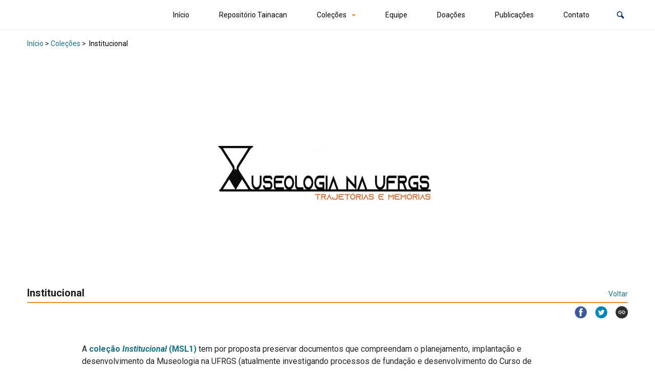

--- FILE ---
content_type: text/css
request_url: https://memoriamslufrgs.online/tainacan/wp-content/themes/tainacan-interface/style.min.css?ver=2.8.0
body_size: 14042
content:
:root{--tainacan-interface--link-color:#187181;--tainacan-interface--tooltip-color:#e6f6f8;--tainacan-block-primary:var(--tainacan-interface--link-color, #187181);--wp--preset--font-size--small:14px;--wp--preset--font-size--regular:16px;--wp--preset--font-size--large:18px;--wp--preset--font-size--huge:24px;--wp--preset--theme-text-color--default:var(--tainacan-color-default, #187181);--wp--preset--theme-text-color--carmine:#8c442c;--wp--preset--theme-text-color--cherry:#A12B42;--wp--preset--theme-text-color--mustard:#754E24;--wp--preset--theme-text-color--mintgreen:#255F56;--wp--preset--theme-text-color--darkturquoise:#205E6F;--wp--preset--theme-text-color--turquoise:#185F6D;--wp--preset--theme-text-color--blueheavenly:#1D5C86;--wp--preset--theme-text-color--purple:#4751a3;--wp--preset--theme-text-color--violet:#955ba5;--wp--preset--theme-text-color--white:#ffffff;--wp--preset--theme-text-color--lightgray:#f2f2f2;--wp--preset--theme-text-color--darkgray:#505253}:where(:not(.has-link-color)) a:not(.has-link-color){color:var(--tainacan-interface--link-color,#187181)}:where(:not(.has-link-color)) a:not(.has-link-color):hover{color:var(--tainacan-interface--link-color,#187181)}body{font-family:Roboto!important;overflow-x:hidden;--tainacan-interface--link-color:#187181;--tainacan-interface--tooltip-color:#e6f6f8;--tainacan-block-primary:var(--tainacan-interface--link-color, #187181);--wp--preset--font-size--small:14px;--wp--preset--font-size--regular:16px;--wp--preset--font-size--large:18px;--wp--preset--font-size--huge:24px;--wp--preset--theme-text-color--default:var(--tainacan-color-default, #187181);--wp--preset--theme-text-color--carmine:#8c442c;--wp--preset--theme-text-color--cherry:#A12B42;--wp--preset--theme-text-color--mustard:#754E24;--wp--preset--theme-text-color--mintgreen:#255F56;--wp--preset--theme-text-color--darkturquoise:#205E6F;--wp--preset--theme-text-color--turquoise:#185F6D;--wp--preset--theme-text-color--blueheavenly:#1D5C86;--wp--preset--theme-text-color--purple:#4751a3;--wp--preset--theme-text-color--violet:#955ba5;--wp--preset--theme-text-color--white:#ffffff;--wp--preset--theme-text-color--lightgray:#f2f2f2;--wp--preset--theme-text-color--darkgray:#505253}body.error404{overflow:hidden}body p{font-size:revert}body h1,body h2,body h3,body h4,body h5,body h6{font-weight:600}body :not(.has-text-color)>:not(.has-text-color)>h1:not(.has-text-color),body :not(.has-text-color)>:not(.has-text-color)>h2:not(.has-text-color),body :not(.has-text-color)>:not(.has-text-color)>h3:not(.has-text-color),body :not(.has-text-color)>:not(.has-text-color)>h4:not(.has-text-color),body :not(.has-text-color)>:not(.has-text-color)>h5:not(.has-text-color),body :not(.has-text-color)>:not(.has-text-color)>h6:not(.has-text-color){color:#1d1d1d}body h1:not(.has-huge-font-size):not(.has-large-font-size):not(.has-medium-font-size):not(.has-normal-font-size):not(.has-small-font-size):not(.metadata-label):not(.label){font-size:1.802rem}body h2:not(.has-huge-font-size):not(.has-large-font-size):not(.has-medium-font-size):not(.has-normal-font-size):not(.has-small-font-size):not(.metadata-label):not(.label){font-size:1.602rem}body h3:not(.has-huge-font-size):not(.has-large-font-size):not(.has-medium-font-size):not(.has-normal-font-size):not(.has-small-font-size):not(.metadata-label):not(.label){font-size:1.424rem}body h4:not(.has-huge-font-size):not(.has-large-font-size):not(.has-medium-font-size):not(.has-normal-font-size):not(.has-small-font-size):not(.metadata-label):not(.label){font-size:1.266rem}body h5:not(.has-huge-font-size):not(.has-large-font-size):not(.has-medium-font-size):not(.has-normal-font-size):not(.has-small-font-size):not(.metadata-label):not(.label){font-size:1.125rem}body h6:not(.has-huge-font-size):not(.has-large-font-size):not(.has-medium-font-size):not(.has-normal-font-size):not(.has-small-font-size):not(.metadata-label):not(.label){font-size:1rem}body pre:not(.wp-block-code){color:#505253;font-size:1rem;font-weight:400;white-space:pre-line}body .wp-block-code code{font-size:.875rem;color:var(--tainacan-interface--link-color,#187181);word-break:break-word}body .wp-block-quote{margin:3rem 8.33333%;padding:1rem}body .wp-block-quote p{color:#505253;font-size:1rem;font-weight:400}body .wp-block-quote cite{color:#505253;display:block;width:100%;text-align:right;font-size:1rem;font-weight:500;font-style:italic}body .wp-block-quote:not(.is-style-large){border-left:2px solid var(--tainacan-interface--link-color,#187181)}body .wp-block-quote.is-style-large{font-size:1.375rem}body .wp-block-separator{width:50%;max-width:300px}body .wp-block-separator:not(.has-background-color):not(.has-text-color){border-color:#a5a5a5}body .wp-block-separator.is-style-wide{width:100%}body .wp-block-separator.is-style-dots:not(.has-background-color):not(.has-text-color)::before{color:#a5a5a5}body .wp-block-separator.is-style-dots::before{font-weight:600}body .tainacan-group-heading h1:not(.has-huge-font-size):not(.has-large-font-size):not(.has-medium-font-size):not(.has-normal-font-size):not(.has-small-font-size){font-size:1.6rem}body .tainacan-group-heading h2:not(.has-huge-font-size):not(.has-large-font-size):not(.has-medium-font-size):not(.has-normal-font-size):not(.has-small-font-size){font-size:1.5rem}body .tainacan-group-heading h3:not(.has-huge-font-size):not(.has-large-font-size):not(.has-medium-font-size):not(.has-normal-font-size):not(.has-small-font-size){font-size:1.25rem}body .tainacan-group-heading h4:not(.has-huge-font-size):not(.has-large-font-size):not(.has-medium-font-size):not(.has-normal-font-size):not(.has-small-font-size){font-size:1.125rem}body .tainacan-group-heading h1:not(.has-text-color),body .tainacan-group-heading h2:not(.has-text-color),body .tainacan-group-heading h3:not(.has-text-color),body .tainacan-group-heading h4:not(.has-text-color){color:var(--tainacan-interface--link-color,#187181)}body .tainacan-group-heading p{font-style:italic}body .tainacan-group-heading p:not(.has-text-color){color:#898d8f}body .tainacan-group-heading hr.wp-block-separator:not(.is-style-wide){margin-left:0;max-width:200px}body .tainacan-group-heading hr.wp-block-separator:not(.is-style-wide):not(.is-style-dots){border-width:2px;height:3px}body>ol,body>ul{font-size:1rem;font-weight:400;margin-left:1.75rem}body .wp-block-media-text__content>ol,body .wp-block-media-text__content>ul{margin-left:1.75rem}body .table thead{border-bottom:1px solid #a5a5a5;color:#505253}body .table thead th{font-weight:400;font-size:.75rem}body .table tbody{font-size:.875rem;font-weight:400;color:#000}body dl dd{margin-left:2rem}body address{font-size:.875rem;font-style:italic}body p{margin-top:.5rem;margin-bottom:1rem}body p code{border-radius:5px;-moz-border-radius:5px;-webkit-border-radius:5px;border:1px solid #bcbec0;padding:2px;font-size:12px}body .gallery .gallery-icon img,body img[class*=align] .gallery-icon img,body img[class*=wp-image-] .gallery-icon img{padding:6px;max-width:97.5%;max-width:calc(100% - 14px)}body img[class*=align],body img[class*=attachment-],body img[class*=wp-image-]{height:auto}body h1,body h2,body h3,body h4,body h5,body h6{padding-top:.4rem}body h1::after,body h2::after,body h3::after,body h4::after,body h5::after,body h6::after{display:inline-block;clear:both;content:""}body .wp-block-columns{display:flex;gap:4.16667%}body .wp-block-columns .wp-block-column{flex-basis:100%}body .alignleft{float:left;margin:1rem 1rem 1rem 0}body .alignright{float:right;margin:1rem 0 1rem 1rem}@media only screen and (max-width:576px){body .alignleft,body .alignright{float:none;text-align:center;margin:0}body .alignleft img,body .alignright img{width:275px}}body img{max-width:100%}body img.alignleft{float:left;margin-right:1.625em;margin-bottom:1.625em}@media only screen and (max-width:576px){body img.alignleft{display:block;float:none;margin-left:0;margin-right:0}}body img.alignright{float:right;margin-left:1.625em}@media only screen and (max-width:576px){body img.alignright{display:block;float:none;margin-left:0;margin-right:0}}body img.size-full{max-width:97.5%;width:auto;height:auto}body img.aligncenter{clear:both;display:block;margin-left:auto;margin-right:auto}body .wp-block-cover-image{width:99.5vw;position:relative;left:50%;right:50%;margin-left:-50vw;margin-right:-50vw}@media only screen and (max-width:1200px){body .wp-block-cover-image{width:100vw}}body .wp-block-embed iframe{width:100%}body .wp-block-gallery .blocks-gallery-item figure{margin:0!important}body .wp-block-gallery .blocks-gallery-item img{height:100%!important}@media (max-width:768px){body .wp-block-gallery{padding-left:0}}body .wp-block-image{text-align:center}body .wp-block-image.is-resized img{max-width:none!important}body .wp-block-image figcaption{color:inherit;font-size:.875rem;font-weight:400}body .wp-block-pullquote{margin:3rem 0;padding:0}body .wp-block-pullquote:not(.is-style-solid-color){border-color:var(--tainacan-interface--link-color,#187181);border-top-width:2px;border-bottom-width:2px;border-top-style:solid;border-bottom-style:solid}body .wp-block-pullquote blockquote{padding:2rem 8.3333333%;margin:0}body .wp-block-pullquote blockquote p{font-size:1.375rem;font-weight:500}body .wp-block-pullquote blockquote :not(.has-text-color) p{color:var(--tainacan-interface--link-color,#187181)}body .wp-block-pullquote blockquote cite{color:#505253;font-size:1rem;font-weight:400;font-style:italic;text-transform:none}body .gallery-caption,body .wp-caption{font-size:.8125rem;max-width:100%;margin-top:1em;margin-bottom:1.5em}body .gallery-caption .wp-caption-text,body .wp-caption .wp-caption-text{margin:.8075em 0}body .gallery-caption img[class*=wp-image-],body .wp-caption img[class*=wp-image-]{height:auto;margin:2% 0;width:100%}body.loading-content main{min-height:calc(100% - 480px);min-height:calc(100vh - 480px);width:100%;width:100vw;transition:min-height ease .3s,height ease .3s}body.loading-content main>*{display:none;visibility:hidden}@keyframes spinner-border{100%{-webkit-transform:rotate(360deg);transform:rotate(360deg)}0%{-webkit-transform:rotate(0);transform:rotate(0)}}body.loading-content main:before{content:" ";display:flex;justify-content:center;align-items:center;width:4rem;height:4rem;margin:4rem 50% 0 50%;vertical-align:center;border:.25rem solid #dbdbdb;border-right-color:transparent;border-top-color:transparent;border-radius:50%;-webkit-animation:spinner-border .5s linear infinite;animation:spinner-border .5s linear infinite}@keyframes appear-from-bottom{from{opacity:0;visibility:hidden;transform:translate(0,60px)}to{opacity:1;visibility:visible;transform:translate(0,0)}}.btn{padding:.25rem 1.125rem;box-shadow:none!important}.dropdown .dropdown-menu{padding:0}.dropdown .dropdown-menu:not(.show){display:none}.dropdown .dropdown-menu .dropdown-item{border-radius:0!important}.dropdown .dropdown-menu .menu-item-has-children .dropdown-toggle{padding-left:1.25rem!important;padding-right:1rem!important}.dropdown.menu-item-has-children{display:inline-flex;flex-wrap:wrap}.dropdown.menu-item-has-children .dropdown-submenu{padding:.35rem 0 .35rem .5rem}.dropdown.menu-item-has-children ul.show li.current-menu-item>a,.dropdown.menu-item-has-children ul.show li.current_page_item>a{border:none;background-color:#d9eced}.dropdown.menu-item-has-children ul.show li .dropdown-menu.show{position:relative;width:100%;margin-left:8px;border-left:none!important;border-right:none!important;animation:sub-menu-expand .5s linear}@media screen and (max-width:768px){.dropdown.menu-item-has-children{display:flex}.dropdown.menu-item-has-children ul.show{position:relative;width:100%;top:0;margin-left:16px;border-left:none!important;border-right:none!important;animation:sub-menu-expand .5s linear}}#return-to-top{position:fixed;bottom:20px;right:4.1666666667%;right:4.1666666667vw;background:#000;background:var(--tainacan-interface--link-color,#187181);width:36px;height:36px;text-decoration:none;-webkit-border-radius:35px;-moz-border-radius:35px;border-radius:35px;display:none;-webkit-transition:all .3s linear;-moz-transition:all .3s ease;-ms-transition:all .3s ease;-o-transition:all .3s ease;transition:all .3s ease;z-index:99;animation:appear-from-bottom .2s ease}#return-to-top:active,#return-to-top:focus{outline:0}#return-to-top i{color:#fff;margin:0;position:relative;left:2px;top:-10px;font-size:2rem;-webkit-transition:all .3s ease;-moz-transition:all .3s ease;-ms-transition:all .3s ease;-o-transition:all .3s ease;transition:all .3s ease}@media only screen and (max-width:768px){.header .header-img{min-height:240px}}@media only screen and (max-width:414px){.header .header-icon{right:1.4vw}}@media only screen and (min-width:768px){.header .header-icon{right:2.9vw}}@media only screen and (min-width:1440px){.header .header-icon{right:1.9vw}}@media only screen and (min-width:1670px){.header .header-icon{right:.9vw}}@media only screen and (min-width:992px){.capa-colecoes .tainacan-info{padding:0 3rem 0 10rem!important}}@media only screen and (min-width:1200px){.capa-colecoes .tainacan-info{padding:0 3rem 0 16rem!important}}@media only screen and (min-width:768px){.capa-colecoes .tainacan-img-dest .carousel-inner .active,.capa-colecoes .tainacan-img-dest .carousel-inner .active+.carousel-item,.capa-colecoes .tainacan-img-dest .carousel-inner .active+.carousel-item+.carousel-item{display:block}.capa-colecoes .tainacan-img-dest .carousel-inner .carousel-item.active:not(.carousel-item-right):not(.carousel-item-left),.capa-colecoes .tainacan-img-dest .carousel-inner .carousel-item.active:not(.carousel-item-right):not(.carousel-item-left)+.carousel-item,.capa-colecoes .tainacan-img-dest .carousel-inner .carousel-item.active:not(.carousel-item-right):not(.carousel-item-left)+.carousel-item+.carousel-item{transition:none}.capa-colecoes .tainacan-img-dest .carousel-inner .carousel-item-next,.capa-colecoes .tainacan-img-dest .carousel-inner .carousel-item-prev{position:relative;transform:translate3d(0,0,0)}.capa-colecoes .tainacan-img-dest .carousel-inner .active.carousel-item+.carousel-item+.carousel-item+.carousel-item{position:absolute;top:0;right:-33.3333%;z-index:-1;display:block;visibility:visible}.capa-colecoes .tainacan-img-dest .active.carousel-item-left+.carousel-item-next.carousel-item-left,.capa-colecoes .tainacan-img-dest .carousel-item-next.carousel-item-left+.carousel-item,.capa-colecoes .tainacan-img-dest .carousel-item-next.carousel-item-left+.carousel-item+.carousel-item,.capa-colecoes .tainacan-img-dest .carousel-item-next.carousel-item-left+.carousel-item+.carousel-item+.carousel-item{position:relative;transform:translate3d(-100%,0,0);visibility:visible}.capa-colecoes .tainacan-img-dest .carousel-inner .carousel-item-prev.carousel-item-right{position:absolute;top:0;left:0;z-index:-1;display:block;visibility:visible}.capa-colecoes .tainacan-img-dest .active.carousel-item-right+.carousel-item-prev.carousel-item-right,.capa-colecoes .tainacan-img-dest .carousel-item-prev.carousel-item-right+.carousel-item,.capa-colecoes .tainacan-img-dest .carousel-item-prev.carousel-item-right+.carousel-item+.carousel-item,.capa-colecoes .tainacan-img-dest .carousel-item-prev.carousel-item-right+.carousel-item+.carousel-item+.carousel-item{position:relative;transform:translate3d(100%,0,0);visibility:visible;display:block;visibility:visible}}@media only screen and (max-width:991.98px){footer .tainacan-side div,footer .tainacan-side ul,footer .tainacan-side>p{transition:all .25s ease-in-out}footer h6{-webkit-tap-highlight-color:transparent;-webkit-touch-callout:none;-webkit-user-select:none;-khtml-user-select:none;-moz-user-select:none;-ms-user-select:none;user-select:none}footer h6{line-height:34px;letter-spacing:1px;display:block;margin:0}footer .tainacan-side div,footer .tainacan-side ul,footer .tainacan-side>p{line-height:18px;letter-spacing:1px;position:relative;overflow:hidden;max-height:795px;opacity:1;display:block;transform:translate(0,0);margin-top:14px;z-index:2;font-size:1rem}footer .tainacan-side div:first-of-type,footer .tainacan-side ul:first-of-type,footer .tainacan-side>p:first-of-type{margin:5px 0 .5em 0}footer .tainacan-side{border-top:1px solid #fff}footer .tainacan-side:last-child{border-bottom:1px solid #fff}footer ul{list-style:none;perspective:900;padding:0;margin:0}footer ul li{position:relative}footer ul li:first-of-type{animation-delay:.5s}footer ul li:nth-of-type(2){animation-delay:.75s}footer ul li:nth-of-type(3){animation-delay:1s}footer ul li:last-of-type{padding-bottom:0}footer ul li input[type=checkbox]{position:absolute;cursor:pointer;width:100%;height:100%;z-index:1;opacity:0}footer ul li input[type=checkbox]:checked~h6~div,footer ul li input[type=checkbox]:checked~h6~form,footer ul li input[type=checkbox]:checked~h6~img,footer ul li input[type=checkbox]:checked~h6~nav,footer ul li input[type=checkbox]:checked~h6~p,footer ul li input[type=checkbox]:checked~h6~ul{margin-top:0;max-height:0;opacity:0;display:none;transform:translate(0,50%)}footer ul li input[type=checkbox]:checked~h6{position:relative}footer ul li input[type=checkbox]:checked~h6 i:before{content:"plus";letter-spacing:normal;position:absolute;right:0;height:24px;width:24px}footer ul li input[type=checkbox]~h6{position:relative}footer ul li input[type=checkbox]~h6 i:before{content:"close";letter-spacing:normal;position:absolute;right:0;height:24px;width:24px}@keyframes flipdown{0%{opacity:0;transform-origin:top center;transform:rotateX(-90deg)}5%{opacity:1}80%{transform:rotateX(8deg)}83%{transform:rotateX(6deg)}92%{transform:rotateX(-3deg)}100%{transform-origin:top center;transform:rotateX(0)}}}@media only screen and (min-width:992px){footer ul{list-style:none}footer ul li.tainacan-side{margin-right:4.1666666667%;margin-right:4.1666666667vw;flex-grow:1;flex-basis:18%}footer ul li.tainacan-side:last-child{margin-right:0}footer ul li.tainacan-side input[type=checkbox]{display:none}footer ul li.tainacan-side ul:first-of-type{margin:5px 0 .5em 0;padding-left:4px}footer ul li.tainacan-side>ul{width:10vw;padding-left:0}footer ul li.tainacan-side>ul li:nth-of-type(n+6){display:none}footer ul li.tainacan-side>ul li .children{padding-left:0}footer ul li.tainacan-side div>ul{width:10vw;padding-left:0}footer ul li.tainacan-side div>ul li.menu-item .sub-menu{padding-left:0}footer ul li.tainacan-side .textwidget{max-width:200px}}footer .tainacan-side .calendar_wrap,footer .tainacan-side .recentcomments,footer .tainacan-side .textwidget,footer .tainacan-side div,footer .tainacan-side div li,footer .tainacan-side li,footer .tainacan-side ul,footer .tainacan-side ul li{color:#a5a5a5}footer.tainacan-footer-light .tainacan-side .calendar_wrap,footer.tainacan-footer-light .tainacan-side .recentcomments,footer.tainacan-footer-light .tainacan-side .textwidget,footer.tainacan-footer-light .tainacan-side div,footer.tainacan-footer-light .tainacan-side div li,footer.tainacan-footer-light .tainacan-side li,footer.tainacan-footer-light .tainacan-side ul,footer.tainacan-footer-light .tainacan-side ul li{color:#464748}@media only screen and (max-width:991.98px){footer.tainacan-footer-light .tainacan-side{border-top:1px solid #505253}footer.tainacan-footer-light .tainacan-side:last-child{border-bottom:1px solid #505253}}footer.tainacan-footer-colored .tainacan-side .calendar_wrap,footer.tainacan-footer-colored .tainacan-side .recentcomments,footer.tainacan-footer-colored .tainacan-side .textwidget,footer.tainacan-footer-colored .tainacan-side div,footer.tainacan-footer-colored .tainacan-side div li,footer.tainacan-footer-colored .tainacan-side li,footer.tainacan-footer-colored .tainacan-side ul,footer.tainacan-footer-colored .tainacan-side ul li{color:#e6f6f8}@media only screen and (max-width:991.98px){footer.tainacan-footer-colored .tainacan-side{border-top:1px solid #e6f6f8}footer.tainacan-footer-colored .tainacan-side:last-child{border-bottom:0 solid #e6f6f8}}@media only screen and (min-width:992px) and (max-width:1280px){footer ul li.tainacan-side{flex-basis:24%}}@media only screen and (min-width:1526px){.max-large{max-width:1400px;margin-left:auto!important;margin-right:auto!important}.navbar>.pr-lg-5{padding-left:2.6rem}footer ul li.tainacan-side{flex-basis:13%}}nav.menu-shadow{border-bottom:none;padding:0}nav.menu-shadow .max-large{margin:0 calc(4.1666666667% - 48px) 0 4.1666666667%;margin:0 calc(4.1666666667vw - 48px) 0 4.1666666667vw}nav.menu-shadow .max-large .tainacan-form-search{padding-right:1.875rem!important}nav.menu-shadow .max-large .tainacan-form-search .tainacan-input-search{height:27px!important;width:355px}@media only screen and (max-width:576px){nav.menu-shadow .max-large .tainacan-form-search .tainacan-input-search{width:229px}}nav.menu-shadow .max-large .tainacan-form-search .tainacan-input-search::placeholder{font-size:.75rem;color:#898d8f}nav.menu-shadow .max-large .tainacan-form-search #btn-submit-search{height:27px}nav.menu-shadow .max-large .btn-group button{font-size:.75rem;padding-right:1.875rem!important}@media only screen and (max-width:576px){nav.menu-shadow .max-large .btn-group button{padding-right:.875rem!important}}nav.menu-shadow .max-large .btn-group button:last-child{padding-right:.25rem!important}nav.menu-shadow .max-large .btn-group button i{color:#062a57;font-size:1.1875rem}nav.menu-shadow .max-large .btn-group button[data-toggle=dropdown]::after{color:var(--tainacan-interface--link-color,#187181);margin-left:5px}nav.menu-shadow .max-large .btn-group button:focus,nav.menu-shadow .max-large .btn-group button:hover{text-decoration:none}nav.menu-shadow .max-large .btn-group button.active-button{background-color:#c1dae0}nav.menu-shadow .max-large .tainacan-logo{padding:8px 0;width:auto}nav.menu-shadow .max-large .tainacan-logo h1{font-size:1.5rem!important;font-weight:400;margin:.3rem 0 .38rem 0;padding:0}nav.menu-shadow .max-large .tainacan-logo .logo{width:auto;height:auto;max-width:225px;max-height:120px}@media only screen and (max-width:576px){nav.menu-shadow .max-large .tainacan-logo h1{font-size:1.125rem!important;margin:.6rem 0}nav.menu-shadow .max-large .tainacan-logo .logo{max-width:175px}}@keyframes searchFormAppear{from{max-height:0;max-height:0;opacity:0;width:32px;right:0}to{opacity:1;max-height:400px;max-height:100vh;width:280px;right:-4px}}nav .tainacan-form-dropdown #dropdownMenuLink{padding-right:.25rem!important}nav .tainacan-form-dropdown #dropdownMenuLink::after{content:none}nav .tainacan-form-dropdown #dropdownMenuLink i{font-size:1.1875rem}nav .tainacan-form-dropdown #dropdownMenuLink .tainacan-icon-close{display:none}nav .tainacan-form-dropdown>.dropdown-menu{top:0;right:-4px;width:280px;height:auto;padding:0;border-radius:0;left:inherit;overflow:hidden;z-index:9999}nav .tainacan-form-dropdown>.dropdown-menu .input-group{background:#fff;padding:0;align-items:center;height:2.5rem}nav .tainacan-form-dropdown>.dropdown-menu .form-control{height:100%;border-radius:0;font-size:.875rem;font-weight:400;color:#898d8f;padding-right:2rem}nav .tainacan-form-dropdown>.dropdown-menu .form-control:focus{color:#373839;box-shadow:none;border:1px solid #505253!important}nav .tainacan-form-dropdown>.dropdown-menu .search-controls{background:#f2f2f2;border-bottom:1px solid #dee2e6;border-left:1px solid #dee2e6;border-right:1px solid #dee2e6;padding:.75rem .875rem .5rem .875rem;font-size:.75rem;column-count:2}nav .tainacan-form-dropdown>.dropdown-menu .search-controls label{white-space:normal;display:flex;align-items:center}nav .tainacan-form-dropdown>.dropdown-menu .search-controls label input{margin-right:.5rem}nav .tainacan-form-dropdown>.dropdown-menu.show{animation:searchFormAppear .35s ease}nav .tainacan-form-dropdown.show .input-group-append{display:none!important}nav .tainacan-form-dropdown.show .tainacan-icon-search{display:none}nav .tainacan-form-dropdown.show .tainacan-icon-close{position:relative;z-index:999999;display:block!important}nav .dropdown-item:hover{background-color:#dbdbdb!important}nav.menu-belowheader #menubelowHeader>ul{display:flex;flex-wrap:wrap;justify-content:flex-end}nav.menu-belowheader #menubelowHeader>ul>li.menu-item{margin-bottom:0}@media screen and (min-width:769px){nav.menu-belowheader #menubelowHeader>ul>li.menu-item{padding-left:42px}}nav.menu-belowheader #menubelowHeader>ul>li.menu-item a{font-size:.875rem;font-weight:400;color:#000;white-space:nowrap;position:relative}nav.menu-belowheader #menubelowHeader>ul>li.menu-item a::after{color:var(--tainacan-interface--link-color,#187181);margin-left:10px;margin-bottom:-2px}nav.menu-belowheader #menubelowHeader>ul>li.menu-item a:hover{color:#000}nav.menu-belowheader #menubelowHeader>ul>li.menu-item a:hover::before{content:"";width:100%;height:1px;margin:0;padding:0;display:block;position:absolute;left:0;bottom:.375rem;background-color:var(--tainacan-interface--link-color,#187181)}nav.menu-belowheader #menubelowHeader>ul>li.menu-item a.dropdown-item{padding-left:1.25rem;padding-right:1rem}nav.menu-belowheader #menubelowHeader>ul>li.menu-item a.dropdown-item:hover:before{background-color:transparent}@media only screen and (max-width:1024px){nav.menu-belowheader #menubelowHeader>ul>li.menu-item{padding-right:4.1666667%;padding-right:4.1666667vw;padding-left:0}}@media only screen and (max-width:768px){nav.menu-belowheader #menubelowHeader>ul>li.menu-item{padding-right:0}}nav.menu-belowheader #menubelowHeader>ul>li.current-menu-item>a,nav.menu-belowheader #menubelowHeader>ul>li.current_page_item>a{border-bottom:1px solid var(--tainacan-interface--link-color,#187181);padding:0;margin-top:.5rem;padding-right:.5rem;padding-left:.5rem}nav.menu-belowheader #menubelowHeader>ul>li.current-menu-item>a:hover:before,nav.menu-belowheader #menubelowHeader>ul>li.current_page_item>a:hover:before{bottom:0}nav.menu-belowheader #menubelowHeader>ul>li .dropdown-menu{border-radius:0;border:1px solid #dbdbdb}@media only screen and (max-width:768px){nav.menu-belowheader #menubelowHeader{position:absolute;top:48px;right:-24px;border:1px solid #dbdbdb;background-color:#fff;z-index:3}nav.menu-belowheader #menubelowHeader>ul>li.menu-item a{margin:0;padding:.625rem 1.5rem!important}nav.menu-belowheader #menubelowHeader>ul>li.menu-item a:before{display:none!important}nav.menu-belowheader #menubelowHeader>ul>li.menu-item a:focus,nav.menu-belowheader #menubelowHeader>ul>li.menu-item a:hover{background-color:#dbdbdb}nav.menu-belowheader #menubelowHeader>ul>li.menu-item a:active{background-color:#e4f4f6}}@media only screen and (max-width:768px){nav{border-bottom:1px solid #a5a5a5}}nav[aria-label=breadcrumb]{border-bottom:1px solid #a5a5a5;font-size:.875rem;overflow:hidden;white-space:nowrap;text-overflow:ellipsis}nav[aria-label=breadcrumb] .breadcrumb{background:0 0}@media only screen and (min-width:992px){nav[aria-label=breadcrumb] .breadcrumb{margin-left:31px}}nav[aria-label=breadcrumb] .breadcrumb-item+.breadcrumb-item:before{content:">";color:var(--tainacan-interface--link-color,#187181)}.navbar{border:none;padding:.6rem 1rem}.navbar .navbar-brand{padding:0;margin-right:0}.navbar.tainacan-header-layout--left #topNavbar{flex-direction:column;align-items:flex-start}.navbar.tainacan-header-layout--left #topNavbar nav.menu-belowheader .container-fluid{margin:0 16px 0 -6px!important}.navbar.tainacan-header-layout--left #topNavbar nav.menu-belowheader #menubelowHeader>ul>li.menu-item{padding-left:0;padding-right:42px}.navbar.tainacan-header-layout--left #topNavbar nav.menu-belowheader #menubelowHeader>ul{justify-content:flex-start}.navbar.tainacan-header-layout--center #topNavbar{flex-direction:column;align-items:center;margin:0 auto!important}.navbar.tainacan-header-layout--center #topNavbar .navbar-brand{margin-top:6px;text-align:center}.navbar.tainacan-header-layout--center #topNavbar .navbar-box{justify-content:center;margin:0!important}.navbar.tainacan-header-layout--center #topNavbar .navbar-box nav.menu-belowheader .container-fluid{margin:0 16px!important}.navbar.tainacan-header-layout--center #topNavbar .navbar-box nav.menu-belowheader #menubelowHeader>ul>li.menu-item{padding-left:20px;padding-right:20px}.navbar.tainacan-header-layout--center #topNavbar .navbar-box nav.menu-belowheader #menubelowHeader>ul{justify-content:center}@media only screen and (max-width:768px){.navbar.tainacan-header-layout--center #topNavbar .navbar-box{justify-content:space-between;width:100%}.navbar.tainacan-header-layout--center #topNavbar .navbar-box #menubelowHeader{left:0;right:unset}}@media only screen and (max-width:768px){.navbar.navbar--border-bottom{max-height:inherit;padding-top:.1rem;padding-bottom:.1rem}.navbar.navbar--border-bottom .navbar-brand{white-space:normal}.navbar.navbar--border-bottom .navbar-box{margin-left:auto}}.navbar-box{display:flex;justify-content:flex-end;align-items:center}.navbar-box .dropdown-menu{border:none}.navbar-box nav.menu-belowheader #menubelowHeader>ul>li.menu-item a{max-width:250px;width:100%;overflow:hidden;text-overflow:ellipsis}.navbar-box>.navbar{margin-right:32px!important}.navbar-box .tainacan-icon{color:#062a57!important}.navbar-box .navbar-toggler{outline:0}.navbar-box .navbar-toggler .tainacan-icon-close{display:block}.navbar-box .navbar-toggler .tainacan-icon-menu{display:none}.navbar-box .navbar-toggler.collapsed .tainacan-icon-close{display:none}.navbar-box .navbar-toggler.collapsed .tainacan-icon-menu{display:block}.navbar--border-bottom{border-bottom:1px solid #ededed!important}.page-header{height:200px;background-position:50%;background-size:cover;margin:0;padding:0;border:0;display:flex;align-items:flex-end}.page-header.header-filter{position:relative}.page-header.header-filter:after,.page-header.header-filter:before{position:absolute;width:100%;height:100%;display:block;left:0;top:0;content:""}.page-header.clear-filter:before{background:0 0}.page-header.collection-page{height:100%;height:100vh}.page-header.page-404{height:100vh}.page-header.page-404 .container{z-index:2}.page-header.page-404 .container .brand{color:#fff;text-align:center}.page-header.page-404 .container .brand h1{font-size:9.375rem;font-weight:600}.page-header.page-404 .container .brand h3{font-size:1.313rem}.page-header.page-404 .container a{border-color:#1a745c!important}.page-header.page-404 .container a:hover{background-color:#1a745c!important;border-color:#1a745c!important}.page-header.page-collection{height:auto}@media only screen and (max-width:576px){.page-header.page-collection{padding-top:89.62px}}.page-header.page-height{height:400px}@media only screen and (min-width:577px){.page-header.page-height>div.ph-title-description{margin-bottom:3.75rem}}@media only screen and (max-width:576px){.page-header.page-height>div{margin-bottom:1.5625rem!important;align-self:flex-end}}@media only screen and (width:768px){.page-header.page-height>div .title-header{padding-top:1rem!important}}@media only screen and (max-width:576px){.page-header.page-height{height:200px}}@media only screen and (min-width:768px){.page-header>div.ph-title-description{margin-bottom:0}}@media only screen and (min-width:1526px){.page-header>div.ph-title-description .title-header{padding-left:calc((100% - 1400px)/ 2)!important;padding-left:calc((100vw - 1400px)/ 2)!important}}@media only screen and (max-width:576px){.page-header>div{align-self:center}}.page-header>div.t-bg-collection{background-color:#2c2d2d;border-top:4px solid #fff}@media only screen and (max-width:576px){.page-header>div.t-bg-collection{align-self:flex-end;margin-bottom:0!important}}@media only screen and (min-width:768px){.page-header>div.t-bg-collection{margin-bottom:0}}.page-header .title-header{display:inline-block;padding:1.5rem;padding-left:4.166667%;padding-right:4.166667%;padding-left:4.166667vw;padding-right:4.166667vw;max-width:87.5vw;word-break:break-word}@media only screen and (min-width:769px){.page-header .title-header{min-width:450px;padding:0;padding-left:4.166667%;padding-right:4.166667%;padding-left:4.166667vw;padding-right:4.166667vw}.page-header .title-header.singular-title{padding:1.5rem;padding-left:4.166667%;padding-left:4.166667vw}}@media only screen and (max-width:768px){.page-header .title-header{padding:.85rem .7rem;padding-top:1.2rem;padding-left:4.166667%;padding-right:4.166667%;padding-left:4.166667vw;padding-right:4.166667vw}}@media only screen and (max-width:576px){.page-header .title-header{padding:1rem;padding-top:.8rem}}.page-header .title-header h1{color:#000;font-size:3rem!important;font-weight:800;padding-top:0}@media only screen and (max-width:768px){.page-header .title-header h1{font-size:2rem!important;line-height:2rem}}@media only screen and (max-width:576px){.page-header .title-header h1{font-size:1.5rem!important;line-height:1.5rem}}.page-header .title-header span{color:#000;font-size:1.5rem;font-weight:400}@media only screen and (max-width:576px){.page-header .title-header span{font-size:.75rem}}.page-header__image{width:100%;width:100vw;margin:0 auto;object-fit:cover;display:block;min-height:140px;background-color:#f2f2f2}.page-header.page-header--image-full{height:auto;display:block}.page-header.page-header--image-full>img{width:100%;object-fit:cover}.page-template-landing>div>.row{padding-top:0}.page-template-landing article section.tainacan-content>div,.page-template-landing-breadcrumb article section.tainacan-content>div{margin-top:0;margin-bottom:0}.page-template-landing .tainacan-footer,.page-template-landing-breadcrumb .tainacan-footer{margin-top:0!important}.tainacan-title .tainacan-title-page{margin-bottom:.75rem;border:none;border-bottom:2px solid var(--tainacan-interface--link-color,#187181)}.tainacan-title .tainacan-title-page .title-page h1{font-size:1.25rem!important;font-weight:700;word-break:break-word;margin:0;padding-top:0;color:var(--tainacan-interface--link-color,#187181)}@media only screen and (max-width:576px){.tainacan-title .tainacan-title-page .title-page h1{min-width:85%;overflow:hidden;text-overflow:ellipsis}}.tainacan-title .tainacan-title-page .title-page h1 .tainacan-edit-item-collection{font-size:1rem!important}.tainacan-title .tainacan-title-page .title-back{font-size:.875rem;font-weight:400;margin-top:.25rem}.dropdown-item{font-weight:inherit!important}.dropdown-item:hover{color:#000}.margin-one-column{margin:0 4.1666666667%;margin:0 4.1666666667vw}@media only screen and (max-width:1526px){.margin-one-column{max-width:calc(100vw - 8.3333333333%);max-width:91.6666666667vw}}.form-control{border-color:#e5e5e5}.form-control:focus{box-shadow:none;border-color:#898d8f}@media only screen and (max-width:768px){.margin-md-two-column{margin-left:8.3333333333%!important;margin-right:8.3333333333%!important;margin-left:8.3333333333vw!important;margin-right:8.3333333333vw!important}}.margin-one-column-left{margin-left:4.1666666667%;margin-left:4.1666666667vw}.margin-two-column{margin:0 8.3333333333%;margin:0 8.3333333333vw}.margin-three-column{margin:0 12.5%}.custom-select{-webkit-appearance:none;-moz-appearance:none;appearance:none}.image-placeholder{background-color:#dbdbdb;display:flex;margin:0 auto}.image-placeholder>h4{flex:auto;margin-top:auto;margin-bottom:auto;color:#505253;font-weight:700}.page-link{margin:12px auto}.tainacan-copy-link-button,.tainacan-copy-link-button:focus,.tainacan-copy-link-button:hover{border:none;box-shadow:none;padding:0;margin:0;background:0 0}@keyframes item-appear{from{opacity:0;transform:translate(0,12px)}to{opacity:1;transform:translate(0,0)}}@keyframes sub-menu-expand{from{overflow-y:hidden;opacity:.5;max-height:0}to{overflow-y:auto;opacity:1;max-height:600px}}.has-carmine-color{color:#8c442c!important}.has-carmine-background-color{background-color:#8c442c!important}.has-cherry-color{color:#a12b42!important}.has-cherry-background-color{background-color:#a12b42!important}.has-mustard-color{color:#754e24!important}.has-mustard-background-color{background-color:#754e24!important}.has-mintgreen-color{color:#255f56!important}.has-mintgreen-background-color{background-color:#255f56!important}.has-darkturquoise-color{color:#205e6f!important}.has-darkturquoise-background-color{background-color:#205e6f!important}.has-turquoise-color{color:#185f6d!important}.has-turquoise-background-color{background-color:#185f6d!important}.has-blueheavenly-color{color:#1d5c86!important}.has-blueheavenly-background-color{background-color:#1d5c86!important}.has-purple-color{color:#4751a3!important}.has-purple-background-color{background-color:#4751a3!important}.has-violet-color{color:#955ba5!important}.has-violet-background-color{background-color:#955ba5!important}.has-white-color{color:#fff!important}.has-white-background-color{background-color:#fff!important}.has-lightgray-color{color:#f2f2f2!important}.has-lightgray-background-color{background-color:#f2f2f2!important}.has-darkgray-color{color:#505253!important}.has-darkgray-background-color{background-color:#505253!important}.has-default-color{color:var(--tainacan-interface--link-color,#187181)!important}.has-default-background-color{background-color:var(--tainacan-interface--link-color,#187181)!important}.alignwide{margin-left:calc(-8.3333333333vw + 3.1%)!important;margin-right:calc(-8.3333333333vw + 3.1%)!important;width:116.66667%;max-width:1400px}@media only screen and (min-width:1526px){.alignwide{width:116.66667vw}}.has-text-color>a,.has-text-color>a:hover{color:inherit}.wp-block-image.alignwide>img{max-width:1400px!important;width:87.5%!important;width:87.5vw!important;padding:0!important;left:0;position:relative}@media only screen and (min-width:1526px){.wp-block-image.alignwide>img{width:100%!important}}.alignfull{margin-left:calc(-50vw + 50%)!important;margin-right:calc(-50vw + 50%)!important;max-width:100%;max-width:100vw;width:100%;width:100vw}.wp-block-image.alignfull>img{max-width:100%!important;width:100%!important;max-width:100vw!important;width:100vw!important;padding:0!important}.wp-block-columns.alignfull{padding-left:8.333333%;padding-right:8.333333%}.wp-block-buttons{align-items:center}.wp-block-button{margin-bottom:1rem}.wp-block-button .btn{font-size:.875rem;padding:.25rem 1.125rem;border-color:transparent}.wp-block-button:not(.is-style-outline) .btn.btn-jelly-bean,.wp-block-button:not(.is-style-outline) .btn.btn-jelly-bean:focus,.wp-block-button:not(.is-style-outline) .btn.btn-jelly-bean:hover{background-color:var(--tainacan-interface--link-color,#187181);color:var(--wp--preset--theme-text-color--white,#fff)}.wp-block-button.is-style-outline>.wp-block-button__link,.wp-block-button>.wp-block-button__link.is-style-outline{padding:.25rem 1.125rem;border:1px solid #505253!important}.wp-block-button.is-style-outline>.wp-block-button__link:not(.has-text-color),.wp-block-button>.wp-block-button__link.is-style-outline:not(.has-text-color){color:var(--tainacan-interface--link-color,#187181)}.wp-block-button button:disabled{pointer-events:none;opacity:.55}.wp-block-button.is-style-outline:not(.has-background-color) .btn{background:0 0!important}.wp-block-button.aligncenter,.wp-block-button.alignleft,.wp-block-button.alignright{display:block}.wp-block-media-text{margin-top:2rem;margin-bottom:2rem}.wp-block-media-text .wp-block-media-text__content{padding:.75rem 4.16666667%;padding:.75rem 4.1666667vw}.wp-block-tainacan-carousel-collections-list.alignwide .tainacan-carousel,.wp-block-tainacan-carousel-items-list.alignwide .tainacan-carousel,.wp-block-tainacan-carousel-terms-list.alignwide .tainacan-carousel{width:100%;left:0}.wp-block-tainacan-carousel-collections-list.alignfull .tainacan-carousel .wp-block-tainacan-carousel-terms-list.alignfull .tainacan-carousel,.wp-block-tainacan-carousel-items-list.alignfull .tainacan-carousel{width:100%;width:100vw;left:0}.wp-social-link{padding:0}#sidebar .alignfull,#sidebar .alignwide{max-width:100%;width:100%;margin-right:0!important;margin-left:0!important}.wp-block-search__label{font-weight:700;font-size:1em}.wp-block-search__inside-wrapper .wp-block-search__button{margin-left:0;padding:.125rem .5rem}.wp-block-navigation .wp-block-navigation-item__label{white-space:nowrap}.wp-block-navigation__responsive-close{margin-right:0}#comments{border-top-color:var(--tainacan-interface--link-color,#187181)!important}#comments div[for=comment] span{font-size:1.125rem}#comments div[for=comment] .authenticated{font-size:.625rem}#comments form#commentform .comment-notes{font-size:.75rem;color:#898d8f}#comments form#commentform .form-row img{width:50px;height:50px}#comments form#commentform .form-row .form-group .comments-input{margin-left:auto;width:90%!important}@media only screen and (max-width:576px){#comments form#commentform .form-row .form-group .comments-input{margin-left:0;width:100%!important}}#comments form#commentform p[class^=comment-form-]{margin-bottom:22px}#comments form#commentform p[class^=comment-form-] label{font-size:.75rem;font-weight:700;color:#000;margin-right:1.8%}#comments form#commentform p[class^=comment-form-] input{width:50%;border:1px solid #a5a5a5;height:30px}@media only screen and (max-width:576px){#comments form#commentform p[class^=comment-form-] input{width:82%}}#comments form#commentform .comment-form-cookies-consent{display:flex;align-items:center}#comments form#commentform .comment-form-cookies-consent #wp-comment-cookies-consent{width:auto;display:inline-flex}#comments form#commentform .comment-form-cookies-consent label{margin:0 1rem}#comments form#commentform .comment-form-author{margin-top:22px}#comments form#commentform .comment-form-url{margin-bottom:30px!important}#comments form#commentform .comment-form-url label{margin-right:1.4%!important}@media only screen and (max-width:576px){#comments form#commentform .comment-form-url label{margin-right:.3%!important}}@media only screen and (max-width:576px){#comments form#commentform .mx-sm-auto{padding:0 2rem}}#comments form#commentform textarea{border-radius:0}@media screen and (min-width:768px){#comments form#commentform a#cancel-comment-reply-link,#comments form#commentform a#submit,#comments form#commentform button#cancel-comment-reply-link,#comments form#commentform button#submit{height:28px;padding-top:2px}}#comments form#commentform a#cancel-comment-reply-link:focus,#comments form#commentform a#submit:focus,#comments form#commentform button#cancel-comment-reply-link:focus,#comments form#commentform button#submit:focus{box-shadow:none}#comments form#commentform a#cancel-comment-reply-link,#comments form#commentform button#cancel-comment-reply-link{color:#150e38}#comments form#commentform a#submit,#comments form#commentform button#submit{border:none}#comments form#commentform a#submit:hover,#comments form#commentform button#submit:hover{background-color:#1a745c!important}#comments .list-comments .media{margin-bottom:2.5rem}#comments .list-comments .media>.avatar{width:50px;height:50px}#comments .list-comments .media .media-body h5 a.bypostauthor{font-size:.75rem}#comments .list-comments .media .media-body h5 .comment-time{font-size:.625rem}#comments .list-comments .media .media-body .comment-text{font-size:.75rem;max-width:60vw}#comments .list-comments .media .media-body .comment-text p{margin-bottom:0}@media only screen and (max-width:576px){#comments .list-comments .media .media-body .comment-text p{margin-left:.5rem}}@media only screen and (min-width:576px){#comments .list-comments .media .media-body .comment-text{margin-left:.5rem}}#comments .list-comments .media .media-body .comment-edit-link,#comments .list-comments .media .media-body .comment-reply-link{color:var(--tainacan-interface--link-color,#187181);font-size:.75rem}@media only screen and (min-width:576px){#comments ul.children.align-children{margin-left:2.5rem}}#comments .navigation{border-top:1px solid #898d8f}#comments .navigation .float-left,#comments .navigation .float-right{color:#898d8f;margin-top:.5rem}#comments .navigation .float-left a,#comments .navigation .float-right a{color:#898d8f;font-weight:400}#comments .navigation .float-left i{transform:rotate(90deg);margin-right:-4px;vertical-align:top}#comments .navigation .float-right i{transform:rotate(90deg);margin-left:-4px;vertical-align:top}.tainacan-list-post hr:last-child{display:none}.tainacan-list-post .blog-post .blog-thumbnail{padding-right:0;margin-right:4.1666666667%}@media screen and (min-width:992px){.tainacan-list-post .blog-post .blog-thumbnail{flex:0 0 29.333333%}}.tainacan-list-post .blog-post .blog-thumbnail img{width:300px;height:auto}.tainacan-list-post .blog-post .blog-content{font-size:.75rem;font-weight:400;color:#898d8f}@media screen and (min-width:768px){.tainacan-list-post .blog-post .blog-content.blog-flex{flex:0 0 61.666667%;max-width:61.666667%}}@media screen and (min-width:992px){.tainacan-list-post .blog-post .blog-content.blog-flex{flex:0 0 65.666667%;max-width:65.666667%;padding-left:0}}.tainacan-list-post .blog-post .blog-content .title-area{display:flex;justify-content:space-between;align-items:baseline}.tainacan-list-post .blog-post .blog-content h3{font-size:1.125rem!important}.tainacan-list-post .blog-post .blog-content h4{font-size:.75rem!important;margin-bottom:.75rem;background:#e6f6f8;display:inline-block;padding:.25rem .5rem;border-radius:4px;font-weight:700;margin-left:.5rem}.tainacan-list-post .blog-post .blog-content h4 a,.tainacan-list-post .blog-post .blog-content h4 a:hover{cursor:pointer;text-decoration:none}.tainacan-list-post .blog-post .blog-content .text-black{font-weight:400;font-size:1rem}.tainacan-list-post .blog-post .blog-content time{font-size:.75rem;font-weight:400;color:#898d8f}.tainacan-list-post .blog-post .blog-content a[rel=author]{font-size:.75rem;font-weight:400}.tainacan-list-post .blog-post .blog-content .readmore.screen-reader-text{font-size:.875rem;font-weight:400}.tainacan-list-post table thead th{color:#898d8f;font-size:.75rem;font-weight:400;border-top:none;border-bottom:1px solid #a5a5a5}.tainacan-list-post table .tainacan-list-collection{cursor:pointer}.tainacan-list-post table .tainacan-list-collection:hover{background-color:#f2f2f2}.tainacan-list-post table .tainacan-list-collection td,.tainacan-list-post table .tainacan-list-collection th{vertical-align:middle}.tainacan-list-post table .tainacan-list-collection td{border-top:none;padding:10px}.tainacan-list-post table .tainacan-list-collection .collection-checkbox{width:4.1666666667%;text-align:right;padding-right:0}.tainacan-list-post table .tainacan-list-collection .collection-miniature{min-width:70px;padding-left:20px;text-align:center}.tainacan-list-post table .tainacan-list-collection .collection-miniature img{width:40px;height:40px}.tainacan-list-post table .tainacan-list-collection .collection-miniature .image-placeholder{height:40px;width:40px}.tainacan-list-post table .tainacan-list-collection .collection-title{font-size:.875rem;font-weight:400}.tainacan-list-post table .tainacan-list-collection .collection-title a{color:#000}.tainacan-list-post table .tainacan-list-collection .collection-title a:hover{text-decoration:none}.tainacan-list-post table .tainacan-list-collection .collection-date,.tainacan-list-post table .tainacan-list-collection .collection-description{font-size:.75rem;font-weight:400}.tainacan-list-post table .tainacan-list-collection .collection-date p,.tainacan-list-post table .tainacan-list-collection .collection-description p{margin-bottom:0}.tainacan-list-post table .tainacan-list-collection .collection-create-by{font-size:.75rem;font-weight:400}.tainacan-list-post table .tainacan-list-collection .collection-create-by a{color:#898d8f}.tainacan-list-post table .tainacan-list-collection .collection-create-by a:hover{text-decoration:none}.tainacan-list-post .tainacan-list-collection--container-card{display:grid;grid-template-columns:repeat(auto-fit,425px);grid-gap:30px}@media only screen and (max-width:797px){.tainacan-list-post .tainacan-list-collection--container-card{grid-gap:12px}}@media screen and (max-width:480px){.tainacan-list-post .tainacan-list-collection--container-card{grid-template-columns:repeat(auto-fit,100%)}.tainacan-list-post .tainacan-list-collection--container-card .image-placeholder,.tainacan-list-post .tainacan-list-collection--container-card .tainacan-list-collection--card-img{width:130px!important;height:130px!important}}.tainacan-list-post .tainacan-list-collection--container-card .tainacan-list-collection--card:hover{background:#f2f2f2!important}.tainacan-list-post .tainacan-list-collection--container-card .tainacan-list-collection--card:hover .tainacan-list-collection--title{background-color:#dbdbdb}.tainacan-list-post .tainacan-list-collection--container-card .tainacan-list-collection--card:hover .image-placeholder{background-color:#a5a5a5}.tainacan-list-post .tainacan-list-collection--container-card .tainacan-list-collection--card .tainacan-list-collection--title{background:#fff;font-size:.875rem!important;font-weight:400;height:40px;line-height:.5rem}.tainacan-list-post .tainacan-list-collection--container-card .tainacan-list-collection--card .tainacan-list-collection--card-img{width:170px;height:170px;object-fit:cover}.tainacan-list-post .tainacan-list-collection--container-card .tainacan-list-collection--card .image-placeholder{height:170px;width:170px;margin-right:1rem}.tainacan-list-post .tainacan-list-collection--container-card .tainacan-list-collection--card .image-placeholder>h4{text-align:center;font-size:3rem}.tainacan-list-post .tainacan-list-collection--container-card .tainacan-list-collection--card .media-body p{font-size:.6875rem;font-weight:400;padding-top:.75rem;padding-right:.75rem}.tainacan-list-post .tainacan-list-collection--container-grid{display:grid;grid-template-columns:repeat(auto-fit,250px);grid-gap:46px}.tainacan-list-post .tainacan-list-collection--container-grid .tainacan-list-collection--grid{width:250px;height:295px}.tainacan-list-post .tainacan-list-collection--container-grid .tainacan-list-collection--grid .tainacan-list-collection--grid-title{margin-top:0;font-size:.875rem;font-weight:400;height:45px;line-height:.75rem}.tainacan-list-post .tainacan-list-collection--container-grid .tainacan-list-collection--grid .tainacan-list-collection--grid-img{width:250px;height:250px}.tainacan-list-post .tainacan-list-collection--container-grid .tainacan-list-collection--grid .image-placeholder{height:250px;width:250px}.tainacan-list-post .tainacan-list-collection--container-grid .tainacan-list-collection--grid .image-placeholder>h4{font-size:3rem}.tainacan-list-post .tainacan-list-collection--card-link:hover,.tainacan-list-post .tainacan-list-collection--grid-link:hover{text-decoration:none;background-color:#f2f2f2}.tainacan-list-post .tainacan-list-collection--card-link:hover .tainacan-list-collection--grid-title,.tainacan-list-post .tainacan-list-collection--card-link:hover .tainacan-list-collection--title,.tainacan-list-post .tainacan-list-collection--grid-link:hover .tainacan-list-collection--grid-title,.tainacan-list-post .tainacan-list-collection--grid-link:hover .tainacan-list-collection--title{background-color:#dbdbdb}.tainacan-list-post .tainacan-list-collection--card-link:hover .image-placeholder,.tainacan-list-post .tainacan-list-collection--grid-link:hover .image-placeholder{background-color:#a5a5a5}.tainacan-collection-list--simple-search .dropdown #dropdownMenuSorting,.tainacan-collection-list--simple-search .dropdown #dropdownMenuViewMode{font-size:.875rem;line-height:1.25rem}.tainacan-collection-list--simple-search .dropdown #dropdownMenuSorting:focus,.tainacan-collection-list--simple-search .dropdown #dropdownMenuViewMode:focus{box-shadow:none}.tainacan-collection-list--simple-search .dropdown #dropdownMenuSorting::after,.tainacan-collection-list--simple-search .dropdown #dropdownMenuViewMode::after{color:var(--tainacan-interface--link-color,#187181)}.tainacan-collection-list--simple-search .dropdown.dropdown-sorting button{padding-left:0}@media only screen and (max-width:576px){.tainacan-collection-list--simple-search .dropdown.dropdown-viewMode .show{transform:translate3d(-94px,35px,0)!important;left:0!important}}.tainacan-collection-list--simple-search .dropdown .dropdown-menu{font-size:.875rem;border-radius:0;border:1px solid #a5a5a5}.tainacan-collection-list--simple-search .dropdown .dropdown-menu a:hover{background-color:#f2f2f2}.tainacan-collection-list--simple-search .dropdown .dropdown-menu a.active{background-color:#c1dae0}.tainacan-collection-list--simple-search a{color:#898d8f}.tainacan-collection-list--simple-search a:hover{color:#898d8f}.tainacan-collection-list--simple-search a.active{color:#a5a5a5}.tainacan-collection-list--simple-search a.active:hover{color:#a5a5a5}.tainacan-collection-list--simple-search a:focus{box-shadow:none}.tainacan-collection-list--simple-search #tainacan-collection-search input{height:calc(2.25rem - 3px);border-color:#a5a5a5!important}.tainacan-collection-list--simple-search #tainacan-collection-search input:focus{box-shadow:none;border-right:none}.tainacan-collection-list--simple-search #tainacan-collection-search input::placeholder{font-size:.75rem;color:#898d8f}.tainacan-collection-list--simple-search #tainacan-collection-search button{border-color:#a5a5a5!important;line-height:.5}.tainacan-collection-list--simple-search #tainacan-collection-search button:focus{box-shadow:none}.tainacan-single-post header .header-meta{color:#898d8f!important;font-size:.75rem;font-weight:400;align-items:center}@media screen and (min-width:768px){.tainacan-single-post header .header-meta{margin-top:-10px}}.tainacan-single-post header .header-meta img{height:24px;padding-left:1rem}.tainacan-single-post header .header-meta .pagination{margin:0 .1rem}.tainacan-single-post header .header-meta .pagination a:hover{text-decoration:none}.tainacan-single-post header .header-meta .pagination span{display:none}.tainacan-single-post header .header-meta .pagination i.tainacan-icon-viewtable::before{transform:scale(.6)}.tainacan-single-post header img{height:auto;display:block;margin:0 auto}.tainacan-single-post header.tainacan-content{min-height:auto}.tainacan-single-post .tainacan-content{font-size:1rem;min-height:32.5vh}@media only screen and (min-height:1080px){.tainacan-single-post .tainacan-content{min-height:50vh}}.tainacan-single-post .tainacan-content>p:last-child::after{display:block;clear:both;content:""}.tainacan-single-post .tainacan-content footer{font-size:.875rem;color:#000;font-weight:400}.tainacan-single-post .tainacan-content>*{margin-top:28px;margin-bottom:28px}.tainacan-heading-section-pattern-pattern h1,.tainacan-heading-section-pattern-pattern h2,.tainacan-heading-section-pattern-pattern h3,.tainacan-heading-section-pattern-pattern h4{margin-bottom:0!important}.tainacan-heading-section-pattern-pattern p{font-style:italic;margin-bottom:0!important}.tainacan-heading-section-pattern-pattern hr.wp-block-separator:not(.is-style-wide){margin-left:0;margin-top:.5rem;max-width:200px}.tainacan-heading-section-pattern-pattern hr.wp-block-separator:not(.is-style-wide):not(.is-style-dots){border-width:2px;height:3px}@media only screen and (min-width:768px){.sidebar-border{border-top:none!important}}#sidebar.sidebar .widget .widget-title,#sidebar.sidebar .widget.widget_block>.wp-block-group>.wp-block-group__inner-container>h1,#sidebar.sidebar .widget.widget_block>.wp-block-group>.wp-block-group__inner-container>h2,#sidebar.sidebar .widget.widget_block>.wp-block-group>.wp-block-group__inner-container>h3,#sidebar.sidebar .widget.widget_block>.wp-block-group>.wp-block-group__inner-container>h4,#sidebar.sidebar .widget.widget_block>.wp-block-group>.wp-block-group__inner-container>h5,#sidebar.sidebar .widget.widget_block>.wp-block-group>.wp-block-group__inner-container>h6{font-size:1rem!important;font-weight:700;color:#1d1d1b}#sidebar.sidebar .widget.widget_recent_comments ul li,#sidebar.sidebar .widget.widget_recent_entries ul li{margin-bottom:.3rem}#sidebar.sidebar .widget.widget_media_gallery .gallery{display:grid}#sidebar.sidebar .widget.widget_media_gallery .gallery dl{margin-top:0}#sidebar.sidebar .widget.widget_media_gallery .gallery dl dt img{border:0}#sidebar.sidebar .widget.widget_media_gallery .gallery br{display:none}#sidebar.sidebar .widget.widget_text{font-size:.75rem}#sidebar.sidebar .widget table.wp-calendar-table{font-size:.875rem}#sidebar.sidebar .widget table.wp-calendar-table td{padding:2px}#sidebar.sidebar .widget ul{padding-left:0}#sidebar.sidebar .widget ul li{display:block;margin-bottom:.3rem}#sidebar.sidebar .widget ul li a{font-weight:400;font-size:.875rem}#sidebar.sidebar .widget form .input-group-append button{height:30px;padding:0 5px 0 0}#sidebar.sidebar .widget form .input-group-append button:hover{color:inherit}#sidebar.sidebar .widget form .input-group-append button i{color:#062a57;font-size:1.1875rem}#sidebar.sidebar .widget #tainacan-search{font-size:.75rem;color:#505253;border-color:#dbdbdb;height:30px;border-radius:0}#sidebar.sidebar .widget #tainacan-search:focus{box-shadow:none;border-color:#505253}#sidebar.sidebar .widget #tainacan-search+.input-group-append button{border-left-width:0;border-color:#dbdbdb;border-radius:0;padding:0 5px}#sidebar.sidebar .search-controls{padding:.75rem .875rem .5rem .875rem;font-size:.75rem;column-count:2}#sidebar.sidebar .search-controls label{white-space:normal;display:flex}#sidebar.sidebar .search-controls label input{margin-right:.5rem}.margin-pagination{border-width:2px!important;font-size:.875rem;font-weight:400;color:#898d8f;padding:0 1rem;margin-top:4rem;margin-bottom:2rem}.margin-pagination .pagination .nav-links a:last-child{white-space:nowrap}@media only screen and (max-width:576px){.margin-pagination .pagination .nav-links{flex-wrap:wrap}}.margin-pagination .pagination .nav-links .page-numbers{padding:.5rem}.margin-pagination .pagination .nav-links .page-numbers i{font-size:1.125rem}.margin-pagination .pagination .nav-links .page-numbers .next{padding-left:0}.margin-pagination .view-items{white-space:nowrap}@media only screen and (min-width:1526px){.collection-header{overflow:inherit}}.t-bg-collection{background-color:#2c2d2d;min-height:150px;z-index:1}@media only screen and (max-width:768px){.t-bg-collection{min-height:130px}}@media only screen and (max-width:576px){.t-bg-collection{min-height:96px}}.t-bg-collection .image-placeholder,.t-bg-collection .t-collection--info-img{width:calc(16.6666666667% - 8px);width:calc(16.6666666667vw - 8px);height:calc(16.6666666667% - 8px);height:calc(16.6666666667vw - 8px);max-height:215px;max-width:215px;bottom:-111px;border-width:4px!important;background-color:#f2f2f2}@media only screen and (max-width:1526px){.t-bg-collection .image-placeholder,.t-bg-collection .t-collection--info-img{margin-left:4.1666666667%;margin-left:4.1666666667vw}}@media only screen and (max-width:1290px){.t-bg-collection .image-placeholder,.t-bg-collection .t-collection--info-img{bottom:calc(-8.33% + 4px);bottom:calc(-8.33vw + 4px)}}@media only screen and (max-width:767px){.t-bg-collection .image-placeholder,.t-bg-collection .t-collection--info-img{width:calc(25% - 8px);width:calc(25vw - 8px);height:calc(25% - 8px);height:calc(25vw - 8px);max-width:calc(25% - 8px);max-width:calc(25vw - 8px);bottom:calc(-12.5% - 4px);bottom:calc(-12.5vw - 4px)}.t-bg-collection .image-placeholder h4,.t-bg-collection .t-collection--info-img h4{font-size:2.5rem!important}}.t-bg-collection .image-placeholder h4,.t-bg-collection .t-collection--info-img h4{font-size:3rem}.t-bg-collection .t-collection--info{padding-top:10px;justify-content:space-between}.t-bg-collection .t-collection--info .t-collection--col-9{padding-left:calc(4.1666666667% + 2.75rem)!important;padding-right:12.5%!important}@media only screen and (max-width:767px){.t-bg-collection .t-collection--info .t-collection--col-9{padding-left:calc(4.1666666667% + 1.25rem)!important;padding-right:8.33%!important}}.t-bg-collection .t-collection--info .t-collection--col-9 h2{padding-top:0!important;white-space:nowrap;overflow:hidden;text-overflow:ellipsis}.t-bg-collection .t-collection--info .t-collection--info-title{font-size:1.5rem!important;font-weight:600;margin-top:.4rem}@media only screen and (max-width:768px){.t-bg-collection .t-collection--info .t-collection--info-title{font-size:1.125rem!important;font-weight:600}}.t-bg-collection .t-collection--info .t-collection--info-description-text{font-size:.875rem;font-weight:400;margin-bottom:0}.t-bg-collection .t-collection--info .t-collection--info-description-text a{color:rgba(255,255,255,.6)}@media only screen and (max-width:576px){.t-bg-collection .t-collection--info .t-collection--info-description-text{margin-top:.5rem}}.t-bg-collection .t-collection--info .t-collection--info-description-text.tainacan-interface-truncate{min-height:65px;margin-bottom:1.25rem}.t-bg-collection .t-collection--info .t-collection--info-description-text.tainacan-interface-truncate .tainacan-interface-less,.t-bg-collection .t-collection--info .t-collection--info-description-text.tainacan-interface-truncate .tainacan-interface-more{color:#a5a5a5;white-space:nowrap;opacity:.75}.t-bg-collection .t-collection--info .t-collection--info-description-text.tainacan-interface-truncate.full-story{height:auto;margin-bottom:2rem}.absolute-center,.collection-header--share,.collection-header--share .btn .tainacan-icon{position:absolute;top:50%;left:50%;transform:translateX(-50%) translateY(-50%);z-index:3}.collection-header--share{width:35px;height:35px;left:94.833333%;top:-2px}@media only screen and (max-width:1526px){.collection-header--share{margin-right:4.1666666667%;margin-right:4.1666666667vw}}@media only screen and (max-width:576px){.collection-header--share{left:90.833333%}}.collection-header--share .btn{position:absolute;top:0;left:0;padding:1rem;width:100%;height:100%;border-radius:50%;background:#fff;opacity:0;z-index:-10;cursor:pointer;transition:opacity .3s,z-index .3s,transform .3s;transform:translateX(0);color:#2c2d2d}.collection-header--share .btn .tainacan-icon{font-size:1.4rem;transition:color .3s;color:#2c2d2d;margin-top:-.05rem}.collection-header--share .btn .tainacan-icon.tainacan-icon-share{left:45%}.collection-header--share .btn .tainacan-icon.tainacan-icon-telegram{margin-top:.1rem;margin-left:-.01rem}.collection-header--share .btn .tainacan-icon.tainacan-icon-whatsapp{margin-top:0}.collection-header--share .btn.trigger{opacity:1;z-index:100;cursor:pointer;transition:transform .3s}.collection-header--share .rotater{position:absolute;top:0;left:0;width:100%;height:100%;transform-origin:50% 50%}.collection-header--share .rotater a{color:#2c2d2d}.collection-header--share.active .btn{opacity:1!important;z-index:50}.rotater:first-child{transform:rotate(-67.5deg)}.collection-header--share.active .rotater:first-child .btn-icon{transform:translateX(-4em) rotate(67.5deg)}.rotater:nth-child(2){transform:rotate(-22.5deg)}.collection-header--share.active .rotater:nth-child(2) .btn-icon{transform:translateX(-4em) rotate(22.5deg)}.rotater:nth-child(3){transform:rotate(22.5deg)}.collection-header--share.active .rotater:nth-child(3) .btn-icon{transform:translateX(-4em) rotate(-22.5deg)}.rotater:nth-child(4){transform:rotate(67.5deg)}.collection-header--share.active .rotater:nth-child(4) .btn-icon{transform:translateX(-4em) rotate(-67.5deg)}.rotater:nth-child(5){transform:rotate(112.5deg)}.collection-header--share.active .rotater:nth-child(5) .btn-icon{transform:translateX(-4em) rotate(-112.5deg)}.rotater:nth-child(6){transform:rotate(157.5deg)}.collection-header--share.active .rotater:nth-child(6) .btn-icon{transform:translateX(-4em) rotate(-157.5deg)}.rotater:nth-child(7){transform:rotate(202.5deg)}.collection-header--share.active .rotater:nth-child(7) .btn-icon{transform:translateX(-4em) rotate(-202.5deg)}.rotater:nth-child(8){transform:rotate(247.5deg)}.collection-header--share.active .rotater:nth-child(8) .btn-icon{transform:translateX(-4em) rotate(-247.5deg)}footer.tainacan-footer{background-color:#2c2d2d;color:#fff}footer.tainacan-footer a{color:#9f9f9f}footer.tainacan-footer a:hover{color:#fff;font-weight:600;text-decoration:none}footer.tainacan-footer .tainacan-footer-area-separator{background-color:var(--tainacan-interface--link-color,#187181)}@media only screen and (max-width:991px){footer.tainacan-footer .tainacan-footer-widgets-area{margin:0 4.1666666667%;margin:0 4.1666666667vw}}@media only screen and (min-width:992px){footer.tainacan-footer .tainacan-footer-widgets-area{margin:0 8.3333333333%;margin:0 8.3333333333vw}}footer.tainacan-footer .tainacan-footer-widgets-area nav{border:none}footer.tainacan-footer .tainacan-footer-widgets-area .tainacan-side ol,footer.tainacan-footer .tainacan-footer-widgets-area .tainacan-side ul{list-style:inside}footer.tainacan-footer .tainacan-footer-widgets-area .tainacan-side ol li,footer.tainacan-footer .tainacan-footer-widgets-area .tainacan-side ul li{color:#fff;margin-bottom:.875rem}footer.tainacan-footer .tainacan-footer-widgets-area .tainacan-side ol li.tainacan-side h6,footer.tainacan-footer .tainacan-footer-widgets-area .tainacan-side ul li.tainacan-side h6{font-size:1.125rem}footer.tainacan-footer .tainacan-footer-widgets-area .tainacan-side ol li p .fiber,footer.tainacan-footer .tainacan-footer-widgets-area .tainacan-side ul li p .fiber{font-size:.5625rem}footer.tainacan-footer .tainacan-footer-widgets-area .tainacan-side ol li a,footer.tainacan-footer .tainacan-footer-widgets-area .tainacan-side ul li a{color:#9f9f9f}footer.tainacan-footer .tainacan-footer-widgets-area .tainacan-side ol li a:hover,footer.tainacan-footer .tainacan-footer-widgets-area .tainacan-side ul li a:hover{color:#fff;font-weight:600;text-decoration:none}footer.tainacan-footer .tainacan-footer-widgets-area h1,footer.tainacan-footer .tainacan-footer-widgets-area h2,footer.tainacan-footer .tainacan-footer-widgets-area h3,footer.tainacan-footer .tainacan-footer-widgets-area h4,footer.tainacan-footer .tainacan-footer-widgets-area h5,footer.tainacan-footer .tainacan-footer-widgets-area h6{color:#fff!important;font-size:1.125rem!important}footer.tainacan-footer .tainacan-footer-widgets-area .gallery{display:flex;flex-wrap:wrap;max-height:485px;overflow:hidden;justify-content:flex-start;align-items:flex-start}footer.tainacan-footer .tainacan-footer-widgets-area .gallery .gallery-item{margin:5px!important;width:auto!important}footer.tainacan-footer .tainacan-footer-widgets-area .gallery .gallery-item img{border:none!important}footer.tainacan-footer .tainacan-footer-widgets-area .gallery .gallery-caption{display:none}footer.tainacan-footer .tainacan-footer-widgets-area .gallery br{display:none}footer.tainacan-footer .tainacan-footer-widgets-area .image{max-width:100%;height:auto}footer.tainacan-footer .tainacan-footer-widgets-area .input-group{background:#fff;padding:0;align-items:center;height:2.5rem}footer.tainacan-footer .tainacan-footer-widgets-area .input-group .btn{border-radius:0;border-color:#dbdbdb;min-height:40px}footer.tainacan-footer .tainacan-footer-widgets-area .input-group .btn:hover{color:#373839}footer.tainacan-footer .tainacan-footer-widgets-area .form-control{height:100%;border-radius:0;font-size:.875rem;font-weight:400;color:#898d8f;padding-right:2rem}footer.tainacan-footer .tainacan-footer-widgets-area .form-control:focus{color:#373839;box-shadow:none;border:1px solid #505253!important}footer.tainacan-footer .tainacan-footer-widgets-area .search-controls{background:#f2f2f2;border-bottom:1px solid #dee2e6;border-left:1px solid #dee2e6;border-right:1px solid #dee2e6;padding:.75rem .875rem .5rem .875rem;font-size:.75rem;column-count:2}footer.tainacan-footer .tainacan-footer-widgets-area .search-controls label{white-space:normal;display:flex;color:#373839;align-items:center}footer.tainacan-footer .tainacan-footer-widgets-area .search-controls label input{margin-right:.5rem}footer.tainacan-footer .tainacan-footer-info{font-size:.875rem;width:auto}@media only screen and (max-width:991px){footer.tainacan-footer .tainacan-footer-info{margin:0 4.1666666667%;margin:0 4.1666666667vw}}@media only screen and (min-width:992px){footer.tainacan-footer .tainacan-footer-info{margin:0 8.3333333333%;margin:0 8.3333333333vw}}footer.tainacan-footer .tainacan-footer-info .tainacan-footer-info--blog{font-weight:400;margin-bottom:2rem}footer.tainacan-footer .tainacan-footer-info .tainacan-footer-info--logo{width:120px}footer.tainacan-footer .tainacan-footer-info .tainacan-powered{font-weight:400;color:#a5a5a5}footer.tainacan-footer .tainacan-footer-info .tainacan-powered a{color:#f9f9f9}footer.tainacan-footer .tainacan-footer-info .tainacan-powered a:hover{color:#fff;font-weight:600;text-decoration:none}footer.tainacan-footer.tainacan-footer-colored{background-color:var(--tainacan-interface--link-color,#187181)}footer.tainacan-footer.tainacan-footer-colored a{color:#e6f6f8}footer.tainacan-footer.tainacan-footer-colored .tainacan-footer-widgets-area .tainacan-side ol li a,footer.tainacan-footer.tainacan-footer-colored .tainacan-footer-widgets-area .tainacan-side ul li a{color:#e6f6f8}footer.tainacan-footer.tainacan-footer-colored .tainacan-footer-info .tainacan-powered{color:#e6f6f8}footer.tainacan-footer.tainacan-footer-light{background-color:#f2f2f2}footer.tainacan-footer.tainacan-footer-light .text-white{color:#373839!important}footer.tainacan-footer.tainacan-footer-light a{color:#373839}footer.tainacan-footer.tainacan-footer-light a:hover{color:#000}footer.tainacan-footer.tainacan-footer-light .tainacan-footer-widgets-area .tainacan-side ol li,footer.tainacan-footer.tainacan-footer-light .tainacan-footer-widgets-area .tainacan-side ul li{color:#000}footer.tainacan-footer.tainacan-footer-light .tainacan-footer-widgets-area .tainacan-side ol li a,footer.tainacan-footer.tainacan-footer-light .tainacan-footer-widgets-area .tainacan-side ul li a{color:#373839}footer.tainacan-footer.tainacan-footer-light .tainacan-footer-widgets-area .tainacan-side ol li a:hover,footer.tainacan-footer.tainacan-footer-light .tainacan-footer-widgets-area .tainacan-side ul li a:hover{color:#000}footer.tainacan-footer.tainacan-footer-light .tainacan-footer-widgets-area h1,footer.tainacan-footer.tainacan-footer-light .tainacan-footer-widgets-area h2,footer.tainacan-footer.tainacan-footer-light .tainacan-footer-widgets-area h3,footer.tainacan-footer.tainacan-footer-light .tainacan-footer-widgets-area h4,footer.tainacan-footer.tainacan-footer-light .tainacan-footer-widgets-area h5,footer.tainacan-footer.tainacan-footer-light .tainacan-footer-widgets-area h6{color:#000!important}footer.tainacan-footer.tainacan-footer-light .tainacan-footer-info .tainacan-powered{color:#373839}footer.tainacan-footer.tainacan-footer-light .tainacan-footer-info .tainacan-powered a{color:#222}footer.tainacan-footer.tainacan-footer-light .tainacan-footer-info .tainacan-powered a:hover{color:#000}footer .wp-block-group ul{padding-inline-start:1rem}.tainacan-grid-container{min-height:50vh;padding:0 4.166666667% 24px 4.166666667%;display:-ms-grid;display:grid;grid-template-columns:repeat(auto-fill,285px);grid-gap:0px;justify-content:space-evenly;animation-name:appear;animation-duration:.5s}.tainacan-grid-container .row{justify-content:space-around}.tainacan-grid-container .col{flex-grow:0}.tainacan-grid-container .tainacan-grid-item{width:255px;margin:12px 15px 24px 15px;text-align:center;display:block;text-decoration:none!important}.tainacan-grid-container .tainacan-grid-item.skeleton{width:255px;height:295px}.tainacan-grid-container .tainacan-grid-item .grid-item-thumbnail{width:255px;height:255px;max-height:300px;background-size:cover;background-position:center;background-repeat:no-repeat;margin:0;display:block;position:relative}.tainacan-grid-container .tainacan-grid-item .grid-item-thumbnail .skeleton{width:255px;height:255px;position:absolute;z-index:-1;background-color:#e0e0e0;bottom:0}.tainacan-grid-container .tainacan-grid-item .grid-item-thumbnail img{width:255px;height:255px;height:auto;border-radius:0;margin-bottom:-5px;visibility:hidden}.tainacan-grid-container .tainacan-grid-item:hover{background-color:#dbdbdb}.tainacan-grid-container .tainacan-grid-item:hover .metadata-title{text-decoration:none!important}.tainacan-grid-container .tainacan-grid-item .metadata-title{flex-shrink:0;padding:.6rem 1.5rem;text-align:left;position:relative}.tainacan-grid-container .tainacan-grid-item .metadata-title p{font-size:.875rem;margin-top:0;margin-bottom:0;text-overflow:ellipsis;white-space:nowrap;overflow:hidden}.tainacan-grid-container .tainacan-grid-item .metadata-title p a,.tainacan-grid-container .tainacan-grid-item .metadata-title p a:hover{color:#1d1d1d!important;text-decoration:none!important}.tainacan-grid-container .tainacan-grid-item .metadata-title .slideshow-icon{border:none;background:0 0;box-shadow:none;color:var(--tainacan-info-color)!important;position:absolute;right:7px;top:9px;transform:scale(0);transition:transform .2s ease}.tainacan-grid-container .tainacan-grid-item:focus .slideshow-icon,.tainacan-grid-container .tainacan-grid-item:hover .slideshow-icon{transform:scale(1)}.page-header-taxonomy{border:0;display:flex;height:300px;margin:0;position:relative;overflow-y:auto;background-color:var(--tainacan-gray1,#f2f2f2)}@media only screen and (min-width:641px) and (max-width:992px){.page-header-taxonomy{height:37.5%;height:37.5vw}.page-header-taxonomy .page-header-share{margin-top:3px!important}}@media only screen and (max-width:640px){.page-header-taxonomy{height:auto}}.page-header-taxonomy>.container-fluid{max-width:calc(100vw - 4.166667%);max-width:95.833333vw}.page-header-taxonomy>.container-fluid:has(.page-header-image){margin-left:0!important}@media only screen and (max-width:640px){.page-header-taxonomy>.container-fluid{margin:0;max-width:100%;max-width:100vw}}.page-header-taxonomy>.container-fluid>.page-header-image{height:100%;width:auto;text-align:center;background-repeat:no-repeat;background-size:cover;background-position:center;background-color:#f2f2f2}@media only screen and (min-width:641px) and (max-width:992px){.page-header-taxonomy>.container-fluid>.page-header-image{height:37.5%;height:37.5vw}}@media only screen and (max-width:640px){.page-header-taxonomy>.container-fluid>.page-header-image{height:auto;width:100%}}@media only screen and (min-width:641px){.page-header-taxonomy>.container-fluid>.page-header-image+.page-header-content .page-header-content-meta{margin:35px 0 24px 4.1666666667%;margin:35px 0 24px 4.1666666667vw}}.page-header-taxonomy>.container-fluid>.page-header-content>.page-header-content-meta{margin:35px 0 24px 0}@media only screen and (max-width:992px){.page-header-taxonomy>.container-fluid>.page-header-content>.page-header-content-meta{margin-top:24px;margin-bottom:18px}}@media only screen and (max-width:640px){.page-header-taxonomy>.container-fluid>.page-header-content>.page-header-content-meta{margin-top:36px;margin-bottom:25px;margin-left:4.1666666667%;margin-right:4.1666666667%;margin-left:4.1666666667vw;margin-right:4.1666666667vw}}.page-header-taxonomy>.container-fluid>.page-header-content>.page-header-content-meta>.page-header-content-title{width:100%;border-color:var(--tainacan-interface--link-color,#187181)!important}.page-header-taxonomy>.container-fluid>.page-header-content>.page-header-content-meta>.page-header-content-title .page-header-title{color:#062a57;font-size:20px;font-weight:400;margin-bottom:.375rem}.page-header-taxonomy>.container-fluid>.page-header-content>.page-header-content-meta>.page-header-content-title .page-header-back{font-size:.875rem;display:flex;align-self:center;margin-bottom:.2rem}.page-header-taxonomy>.container-fluid>.page-header-content>.page-header-content-meta>.page-header-hightlights{margin-top:24px}@media only screen and (max-width:992px){.page-header-taxonomy>.container-fluid>.page-header-content>.page-header-content-meta>.page-header-hightlights{margin-top:14px}}.page-header-taxonomy>.container-fluid>.page-header-content>.page-header-content-meta>.page-header-hightlights>.page-header-description{color:#000;font-size:.875rem;font-weight:400;margin-bottom:.5rem;padding:0 4.1666666667% 0 0}@media only screen and (max-width:992px){.page-header-taxonomy>.container-fluid>.page-header-content>.page-header-content-meta>.page-header-hightlights>.page-header-description{font-size:.75rem;padding-right:0}}.page-header-taxonomy>.container-fluid>.page-header-content>.page-header-content-meta>.page-header-hightlights>.page-header-description a{color:var(--tainacan-interface--link-color,#187181);font-size:inherit;font-weight:400}.page-header-taxonomy>.container-fluid>.page-header-content>.page-header-content-meta>.page-header-hightlights>.page-header-description.tainacan-interface-truncate-term .tainacan-interface-less-term,.page-header-taxonomy>.container-fluid>.page-header-content>.page-header-content-meta>.page-header-hightlights>.page-header-description.tainacan-interface-truncate-term .tainacan-interface-more-term{color:#4f4f4f;white-space:nowrap;opacity:.75}.page-header-taxonomy>.container-fluid>.page-header-content>.page-header-content-meta>.page-header-hightlights>.page-header-description.tainacan-interface-truncate-term.full-story{height:auto;margin-bottom:2rem}.page-header-taxonomy>.container-fluid>.page-header-content>.page-header-content-meta>.page-header-hightlights>.page-header-share{white-space:nowrap;min-width:110px;padding:0}@media only screen and (max-width:992px){.page-header-taxonomy>.container-fluid>.page-header-content>.page-header-content-meta>.page-header-hightlights>.page-header-share{margin-top:12px}}@media only screen and (max-width:640px){.page-header-taxonomy>.container-fluid>.page-header-content>.page-header-content-meta>.page-header-hightlights>.page-header-share{margin-top:24px}}.page-header-taxonomy>.container-fluid>.page-header-content>.page-header-content-meta>.page-header-hightlights>.page-header-share .page-header-icons{width:100%}@media only screen and (max-width:768px){.page-header-taxonomy>.container-fluid>.page-header-content>.page-header-content-meta>.page-header-hightlights>.page-header-share .page-header-icons{width:50%}.page-header-taxonomy>.container-fluid>.page-header-content>.page-header-content-meta>.page-header-hightlights>.page-header-share .page-header-icons:not(:last-child){width:20%}}.page-header-taxonomy>.container-fluid>.page-header-content>.page-header-content-meta>.page-header-hightlights>.page-header-share .page-header-icons .share-title{color:#000;font-size:.875rem;font-weight:500;margin-bottom:.1rem}@media only screen and (min-width:769px){.page-header-taxonomy>.container-fluid>.page-header-content>.page-header-content-meta>.page-header-hightlights>.page-header-share .page-header-icons:not(:last-child){margin-bottom:22px}}.page-header-taxonomy>.container-fluid>.page-header-content>.page-header-content-meta>.page-header-hightlights>.page-header-share .page-header-icons .icon-export{background-color:var(--tainacan-interface--link-color,#187181);color:#fff;border-radius:100%;padding:.282rem .4rem}.page-header-taxonomy>.container-fluid>.page-header-content>.page-header-content-meta>.page-header-hightlights>.page-header-share .page-header-icons .share-link:hover{text-decoration:none}.page-header-taxonomy>.container-fluid>.page-header-content>.page-header-content-meta>.page-header-hightlights>.page-header-share .page-header-icons .share-link .share-images{width:28px;height:28px}.page-header-taxonomy--height-auto{height:auto}.tainacan-single-post .aside-thumbnail,.tainacan-single-post.aside-thumbnail{margin-left:200px}.tainacan-single-post .aside-thumbnail p,.tainacan-single-post.aside-thumbnail p{font-size:.875rem;font-weight:400;margin:0}.tainacan-single-post .aside-thumbnail h1,.tainacan-single-post.aside-thumbnail h1{font-size:1.5rem!important;font-weight:700;margin:0 60px 0 0;padding-top:0}@media screen and (max-width:1526px){.tainacan-single-post .aside-thumbnail,.tainacan-single-post.aside-thumbnail{margin-left:calc(4.166667% + 165px)}}@media screen and (max-width:768px){.tainacan-single-post .aside-thumbnail,.tainacan-single-post.aside-thumbnail{margin-left:calc(4.166667% + 115px)}}.title-content-items{font-size:1.125rem!important;font-weight:500;color:var(--tainacan-interface--link-color,#187181);margin-left:4.1666666667%;margin-right:4.1666666667%;margin-left:4.1666666667vw;margin-right:4.1666666667vw;margin-bottom:2rem;padding-top:0}.single-item-collection-banner{margin-left:-4.16666667%;margin-right:-4.1666667%;margin-left:calc(-1 * (100vw - 100%)/ 2);margin-right:calc(-1 * (100vw - 100%)/ 2);margin-top:-2rem;position:relative;width:100%;width:100vw}.single-item-collection-banner>div{padding:8px 4.16666667% 12px 4.16666667%;padding:8px calc((100vw - 1400px)/ 2) 12px calc((100vw - 1400px)/ 2)}.single-item-collection-banner .t-bg-collection{min-height:4.16666667%;min-height:4.16666667vw;position:relative}.single-item-collection-banner .collection-name{color:#fff;margin-bottom:-2px;margin-top:38px}.single-item-collection-banner .collection-name a{color:#fff}.single-item-collection-banner .item-title{display:flex;justify-content:space-between;align-items:baseline}.single-item-collection-banner .item-title h1,.single-item-collection-banner .item-title p{display:inline-block}.single-item-collection-banner .collection-thumbnail{position:relative;padding-top:0;padding-bottom:0;z-index:9}.single-item-collection-banner .collection-thumbnail img{width:185px;height:185px;top:-88px;border-width:3px!important}@media screen and (max-width:1526px){.single-item-collection-banner .collection-thumbnail img{left:4.1666667vw;top:-68px;height:150px;width:150px}}@media screen and (max-width:768px){.single-item-collection-banner .collection-thumbnail img{top:-45px;height:110px;width:110px}}.single-item-collection-banner .collection-thumbnail .image-placeholder{width:185px;height:185px;top:-88px;border-width:3px!important}@media screen and (max-width:1526px){.single-item-collection-banner .collection-thumbnail .image-placeholder{left:4.1666667vw;top:-68px;height:150px;width:150px}.single-item-collection-banner .collection-thumbnail .image-placeholder h4{font-size:2.5rem!important}}@media screen and (max-width:768px){.single-item-collection-banner .collection-thumbnail .image-placeholder{top:-45px;height:110px;width:110px}.single-item-collection-banner .collection-thumbnail .image-placeholder h4{font-size:2rem!important}}.single-item-collection-banner .collection-thumbnail .image-placeholder h4{font-size:3rem}.single-item-collection-banner .collection-header--share{position:absolute;float:left;padding-top:0;padding-bottom:0;padding-left:0;top:initial}.single-item-collection-banner .collection-header--share .btn{max-width:35px;border:2px solid #fff;background:#2c2d2d}.single-item-collection-banner .collection-header--share .btn .tainacan-icon{color:#fff;font-size:1.25rem}.single-item-collection-banner .collection-header--share .icons{position:relative;top:50%}.single-item-collection{min-height:10vh;position:relative}.single-item-collection .tainacan-media-component{--swiper-navigation-color:var(--tainacan-interface--link-color, #187181)}.single-item-collection .tainacan-item-file-download{position:absolute;opacity:0;transform:scale(0);border-radius:24px;width:36px;height:36px;bottom:0;right:calc(50% - 18px);cursor:pointer;font-size:0;background-color:var(--tainacan-interface--link-color,#187181);color:#fff;transition:opacity .3s ease,transform .3s ease,font-size .3s ease}.single-item-collection .tainacan-item-file-download a{height:38px;width:38px;display:block;position:relative;z-index:99;padding:0}.single-item-collection .tainacan-item-file-download::after{position:relative;top:-38px;display:inline-block;font:normal normal normal 20px/1 TainacanIcons;font-size:1.25rem!important;line-height:2.25rem;text-rendering:auto;vertical-align:middle;-webkit-font-smoothing:antialiased;-moz-osx-font-smoothing:grayscale;font-size:1.25em;text-transform:none!important;letter-spacing:normal!important;content:"download";display:flex;justify-content:center;align-items:center}.single-item-collection .single-item-collection--document{position:relative;color:#000;text-align:center;font-size:.875rem;font-weight:400;display:block;min-height:10vh}.single-item-collection .single-item-collection--document img{width:auto}.single-item-collection .single-item-collection--document:hover .tainacan-item-file-download{opacity:1;transform:scale(1)}.single-item-collection .single-item-collection--document>iframe{display:block;margin:0 auto;border:none}.single-item-collection .single-item-collection--document img.attachment-large{display:block;height:auto;margin:0 auto;border:none}.single-item-collection .single-item-collection--document>audio{width:95%}.single-item-collection .single-item-collection--document>iframe{min-height:10vh}.single-item-collection .single-item-collection--document>.twitter-tweet{margin-left:auto;margin-right:auto}.single-item-collection .single-item-collection--document .tainacan-content-embed{width:100%;height:auto}.single-item-collection .single-item-collection--document .tainacan-content-embed.tainacan-has-aspect-ratio{max-width:calc(var(--tainacan-media-main-carousel-height,60vh) * 2 / 1);margin-left:auto;margin-right:auto}.single-item-collection .single-item-collection--document .tainacan-content-embed.tainacan-embed-aspect-21-9{max-width:calc(var(--tainacan-media-main-carousel-height,60vh) * 21 / 9)}.single-item-collection .single-item-collection--document .tainacan-content-embed.tainacan-embed-aspect-18-9{max-width:calc(var(--tainacan-media-main-carousel-height,60vh) * 18 / 9)}.single-item-collection .single-item-collection--document .tainacan-content-embed.tainacan-embed-aspect-16-9{max-width:calc(var(--tainacan-media-main-carousel-height,60vh) * 16 / 9)}.single-item-collection .single-item-collection--document .tainacan-content-embed.tainacan-embed-aspect-4-3{max-width:calc(var(--tainacan-media-main-carousel-height,60vh) * 4 / 3)}.single-item-collection .single-item-collection--document .tainacan-content-embed.tainacan-embed-aspect-1-1{max-width:var(--tainacan-media-main-carousel-height,60vh)}.single-item-collection .single-item-collection--document .tainacan-content-embed.tainacan-embed-aspect-3-4{max-width:calc(var(--tainacan-media-main-carousel-height,60vh) * 3 / 4)}.single-item-collection .single-item-collection--document .tainacan-content-embed.tainacan-embed-aspect-9-16{max-width:calc(var(--tainacan-media-main-carousel-height,60vh) * 9 / 16)}.single-item-collection .single-item-collection--document .tainacan-content-embed.tainacan-embed-aspect-1-2{max-width:calc(var(--tainacan-media-main-carousel-height,60vh) * 1 / 2)}.single-item-collection .single-item-collection--document .document-metadata{text-align:center;width:100%;display:block}.single-item-collection .single-item-collection--document .document-metadata.hide-name .document-metadata__name{display:none;visibility:hidden}.single-item-collection .single-item-collection--document .document-metadata.hide-description .document-metadata__description{display:none;visibility:hidden}.single-item-collection .single-item-collection--document .document-metadata.hide-caption .document-metadata__caption{display:none;visibility:hidden}.single-item-collection .single-item-collection--document .document-metadata__name{font-size:1em;font-weight:700;color:var(--tainacan-label-color,#373839)}.single-item-collection .single-item-collection--document .document-metadata__caption{font-size:.9375em;color:var(--tainacan-input-color,#1d1d1d)}.single-item-collection .single-item-collection--document .document-metadata__caption{font-size:.875em;color:var(--tainacan-info-color,#505253)}.single-item-collection .single-item-collection--attachments-next,.single-item-collection .single-item-collection--attachments-prev{position:absolute;display:block;height:33px;width:45px;line-height:0;font-size:3.75rem;color:var(--tainacan-interface--link-color,#187181);cursor:pointer;background:0 0;top:50%;-webkit-transform:translate(0,-50%);-ms-transform:translate(0,-50%);transform:translate(0,-50%);padding:0;border:none;outline:0}.single-item-collection .single-item-collection--attachments-prev{left:-50px}@media only screen and (max-width:380px){.single-item-collection .single-item-collection--attachments-prev{right:-40px}}.single-item-collection .single-item-collection--attachments-next{right:-50px}@media only screen and (max-width:380px){.single-item-collection .single-item-collection--attachments-next{right:-40px}}.single-item-collection .single-item-collection--gallery{margin-bottom:24px}.single-item-collection .single-item-collection--gallery .tainacan-content{margin:0}.single-item-collection .single-item-collection--gallery .tainacan-content img{max-height:60vh;width:auto}.single-item-collection .single-item-collection--gallery .tainacan-content video{width:auto}.single-item-collection .single-item-collection--gallery .tainacan-content iframe{min-height:200px;height:60vh}.single-item-collection .single-item-collection--gallery .single-item-collection--attachments-next .tainacan-icon-arrowright::before{content:"next"}.single-item-collection .single-item-collection--gallery .single-item-collection--attachments-prev .tainacan-icon-arrowleft::before{content:"previous"}.single-item-collection .single-item-collection--gallery-items{font-weight:400;transition:font-weight .3s ease}.single-item-collection .single-item-collection--gallery-items img{border-bottom:4px solid transparent;margin-bottom:4px;transition:border .3s ease}.single-item-collection .tainacan-media-component{--tainacan-media-background:white}.single-item-collection .single-item-collection--attachments-file:hover .tainacan-item-file-download,.single-item-collection .tainacan-media-component__swiper-main .swiper-slide:hover .tainacan-item-file-download{opacity:1;transform:scale(1)}.single-item-collection .single-item-collection--attachments-file:hover .tainacan-item-file-download a,.single-item-collection .tainacan-media-component__swiper-main .swiper-slide:hover .tainacan-item-file-download a{background-color:transparent}.single-item-collection .single-item-collection--attachments .single-item-collection--attachments-file,.single-item-collection .single-item-collection--gallery-items .single-item-collection--attachments-file{margin:10px;text-align:center;display:inline-block;vertical-align:top;cursor:pointer;word-break:break-word;font-size:.875em;padding:0 14px}@media only screen and (max-width:380px){.single-item-collection .single-item-collection--attachments .single-item-collection--attachments-file,.single-item-collection .single-item-collection--gallery-items .single-item-collection--attachments-file{margin:10px 0}}.single-item-collection .single-item-collection--attachments .single-item-collection--attachments-file img,.single-item-collection .single-item-collection--gallery-items .single-item-collection--attachments-file img{width:125px;height:125px;display:inline-block;object-fit:cover}.single-item-collection .single-item-collection--attachments .single-item-collection--attachments-file img:focus,.single-item-collection .single-item-collection--gallery-items .single-item-collection--attachments-file img:focus{outline:0}.single-item-collection .single-item-collection--attachments .single-item-collection--attachments-file a,.single-item-collection .single-item-collection--gallery-items .single-item-collection--attachments-file a{width:100%;max-width:125px;margin:0 auto;display:inline-block;font-size:.875rem;text-align:center;word-break:break-word;line-height:1.5rem}.single-item-collection .single-item-collection--attachments .single-item-collection--attachments-file a,.single-item-collection .single-item-collection--attachments .single-item-collection--attachments-file a:focus,.single-item-collection .single-item-collection--attachments .single-item-collection--attachments-file a:hover,.single-item-collection .single-item-collection--gallery-items .single-item-collection--attachments-file a,.single-item-collection .single-item-collection--gallery-items .single-item-collection--attachments-file a:focus,.single-item-collection .single-item-collection--gallery-items .single-item-collection--attachments-file a:hover{outline:0;text-decoration:none;cursor:pointer;color:#000}.single-item-collection .single-item-collection--attachments .single-item-collection--attachments-file .attachment-without-image img,.single-item-collection .single-item-collection--gallery-items .single-item-collection--attachments-file .attachment-without-image img{padding:36px;background-color:#dbdbdb;object-fit:contain}.single-item-collection .single-item-collection--attachments .single-item-collection--attachments-file .item-card--thumbnail,.single-item-collection .single-item-collection--gallery-items .single-item-collection--attachments-file .item-card--thumbnail{margin:0 0 4px 0!important}.single-item-collection .single-item-collection--information .card{background-color:transparent;box-shadow:none}.single-item-collection .single-item-collection--information .card .item-card--thumbnail{height:auto;max-width:250px;padding:0}.single-item-collection .single-item-collection--information .card h3{color:#000;font-size:.875rem!important;font-weight:700}.single-item-collection .single-item-collection--information .card p{color:#000;font-size:.75rem}.single-item-collection .single-item-collection--information .card .item-card-link--sharing{margin-right:.5rem;margin-top:.25rem}.single-item-collection .single-item-collection--information .card .item-card-link--sharing img{padding:0;max-width:100%;width:30px}.single-item-collection .single-item-collection--information .s-item-collection--metadata{height:100%}.single-item-collection .single-item-collection--information .s-item-collection--metadata .card{box-shadow:none;padding:0;margin:0}.single-item-collection .single-item-collection--information .s-item-collection--metadata div{-webkit-column-break-inside:avoid;page-break-inside:avoid;break-inside:avoid}.single-item-collection .single-item-collection--information .s-item-collection--metadata .tainacan-metadatum,.single-item-collection .single-item-collection--information .s-item-collection--metadata>div{width:100%}@media only screen and (min-width:768px){.single-item-collection .single-item-collection--information .s-item-collection--metadata{-moz-column-count:2;-moz-column-gap:0;-moz-column-rule:none;-webkit-column-count:2;-webkit-column-gap:0;-webkit-column-rule:none;column-count:2;column-gap:3.5rem;column-rule:none}}@media only screen and (min-width:1366px){.single-item-collection .single-item-collection--information .s-item-collection--metadata{-moz-column-count:3;-moz-column-gap:5rem;-moz-column-rule:none;-webkit-column-count:3;-webkit-column-gap:5rem;-webkit-column-rule:none;column-count:3;column-gap:4rem;column-rule:none}}.single-item-collection .single-item-collection--information .s-item-collection--metadata h3{color:#1d1d1d;font-size:.875rem!important;font-weight:700;padding-right:1rem;margin-bottom:.25rem;width:100%}.single-item-collection .single-item-collection--information .s-item-collection--metadata h3:first-of-type:last-of-type{display:inline-block}.single-item-collection .single-item-collection--information .s-item-collection--metadata h4,.single-item-collection .single-item-collection--information .s-item-collection--metadata label{color:#373839;font-size:.85rem!important;font-weight:500;padding-right:.875rem;width:100%}.single-item-collection .single-item-collection--information .s-item-collection--metadata h4:first-of-type:last-of-type,.single-item-collection .single-item-collection--information .s-item-collection--metadata label:first-of-type:last-of-type{display:inline-block}.single-item-collection .single-item-collection--information .s-item-collection--metadata p{color:#000;word-wrap:break-word;font-size:.75rem;font-weight:400}.single-item-collection .single-item-collection--information .s-item-collection--metadata p:empty{display:none;visibility:hidden}.single-item-collection .single-item-collection--information .s-item-collection--metadata iframe{border:none}.single-item-collection .single-item-collection--information .s-item-collection--metadata .multivalue-separator{color:#a5a5a5;margin:0 8px}.single-item-collection .single-item-collection--information .s-item-collection--metadata .hierarchy-separator{color:#a5a5a5}.single-item-collection .single-item-collection--information .s-item-collection--metadata .metadata-type-compound{margin-bottom:1rem}.single-item-collection .single-item-collection--information .s-item-collection--metadata .metadata-type-geocoordinate>div{width:100%}.single-item-collection .single-item-collection--information .s-item-collection--metadata .metadata-type-compound .multivalue-separator,.single-item-collection .single-item-collection--information .s-item-collection--metadata .metadata-type-textarea .multivalue-separator{display:block;max-height:1px;width:45%;background:#a5a5a5;content:none;color:transparent;margin:.875rem auto}.single-item-collection .single-item-collection--information .s-item-collection--metadata .tainacan-compound-group{width:100%;padding-left:1.5rem;border-left:1px solid #dbdbdb}.single-item-collection .single-item-collection--information .s-item-collection--metadata .tainacan-compound-group .label{margin:0;padding:0;font-style:normal}.single-item-collection .single-item-collection--information .s-item-collection--metadata .tainacan-compound-group p{margin-top:0;margin-bottom:.5rem}.single-item-collection .single-item-collection--information .s-item-collection--metadata .tainacan-compound-group>.multivalue-separator{margin:.5em auto 1em -1.5em}.single-item-collection .single-item-collection--information .s-item-collection--metadata .tainacan-compound-group>.tainacan-compound-metadatum{width:100%}.single-item-collection .single-item-collection--information .s-item-collection--metadata .tainacan-relationship-group .tainacan-relationship-metadatum .tainacan-relationship-metadatum-header{display:flex;align-items:center}.single-item-collection .single-item-collection--information .s-item-collection--metadata .tainacan-relationship-group .tainacan-relationship-metadatum .tainacan-relationship-metadatum-header img{margin-right:12px;max-width:28px;max-height:28px}.single-item-collection .single-item-collection--information .s-item-collection--metadata .tainacan-relationship-group .tainacan-relationship-metadatum .tainacan-relationship-metadatum-header .label{font-weight:400;font-style:normal;margin-top:0;margin-left:0;margin-bottom:0;margin-right:0;padding:0}.single-item-collection .single-item-collection--information .s-item-collection--metadata .tainacan-relationship-group .tainacan-relationship-metadatum .tainacan-metadatum{padding-left:40px}.single-item-collection .single-item-collection--information .s-item-collection--metadata .tainacan-relationship-group .tainacan-relationship-metadatum .tainacan-metadatum .label{font-size:.8125em!important;line-height:1em;margin-top:0;margin-bottom:2px}.single-item-collection .single-item-collection--information .s-item-collection--metadata .tainacan-relationship-group .tainacan-relationship-metadatum .tainacan-metadatum p{margin-top:.25rem;margin-bottom:.5rem}.single-item-collection .single-item-collection--information .s-item-collection--metadata .tainacan-relationship-group>.multivalue-separator{display:block;max-height:1px;width:calc(100% - 40px);background:var(--tainacan-gray2);content:none;color:transparent;margin:.5em 0 .5em 40px}.single-item-collection .single-item-collection--related-items .wp-block-tainacan-carousel-related-items .wp-block-group__inner-container>h3{font-size:1rem!important}.single-item-collection .single-item-collection--related-items .wp-block-tainacan-carousel-related-items .wp-block-group__inner-container>p{font-size:.875rem}.single-item-collection .single-item-collection--related-items .wp-block-tainacan-dynamic-items-list{margin-top:.75em;margin-bottom:.75em}.single-item-collection--section-metadata--layout-tabs{display:flex;flex-wrap:wrap;box-sizing:border-box;padding:0 4.16667vw 0 4.16667vw}.single-item-collection--section-metadata--layout-tabs .tainacan-metadata-section{display:none;padding:2rem 4.16667vw 1rem 4.16667vw;border-top:1px solid #a5a5a5}.single-item-collection--section-metadata--layout-tabs label{width:100%;text-align:center;margin:0;cursor:pointer;opacity:.85;border-bottom:3px solid transparent;transition:border-bottom .2s ease}.single-item-collection--section-metadata--layout-tabs label h1,.single-item-collection--section-metadata--layout-tabs label h2,.single-item-collection--section-metadata--layout-tabs label h3,.single-item-collection--section-metadata--layout-tabs label h4{font-size:1rem!important;margin:.75rem 1.5rem}.single-item-collection--section-metadata--layout-tabs label:hover{opacity:1}.single-item-collection--section-metadata--layout-tabs input{position:absolute;opacity:0}.single-item-collection--section-metadata--layout-tabs input:checked+label{opacity:1;border-bottom-color:var(--tainacan-interface--link-color,#187181)}.single-item-collection--section-metadata--layout-tabs input:checked+label+.tainacan-metadata-section{display:block;width:100%}@media screen and (min-width:768px){.single-item-collection--section-metadata--layout-tabs label{width:auto}.single-item-collection--section-metadata--layout-tabs .tainacan-metadata-section{order:99}}.single-item-collection--section-metadata--layout-accordion,.single-item-collection--section-metadata--layout-collapses{box-sizing:border-box;padding:0 4.16667vw 0 4.16667vw}.single-item-collection--section-metadata--layout-accordion .tainacan-metadata-section,.single-item-collection--section-metadata--layout-collapses .tainacan-metadata-section{display:none;padding:2rem 4.16667vw 1rem 4.16667vw;border-bottom:1px solid #a5a5a5}.single-item-collection--section-metadata--layout-accordion label,.single-item-collection--section-metadata--layout-collapses label{width:100%;margin:0;cursor:pointer;opacity:.85;border-bottom:1px solid #a5a5a5;transition:opacity .2s ease}.single-item-collection--section-metadata--layout-accordion label h1,.single-item-collection--section-metadata--layout-accordion label h2,.single-item-collection--section-metadata--layout-accordion label h3,.single-item-collection--section-metadata--layout-accordion label h4,.single-item-collection--section-metadata--layout-collapses label h1,.single-item-collection--section-metadata--layout-collapses label h2,.single-item-collection--section-metadata--layout-collapses label h3,.single-item-collection--section-metadata--layout-collapses label h4{font-size:1rem!important;margin:.75rem 1.5rem .75rem 2.25rem}.single-item-collection--section-metadata--layout-accordion label .tainacan-icon,.single-item-collection--section-metadata--layout-collapses label .tainacan-icon{color:var(--tainacan-interface--link-color,#187181);position:absolute;transform:rotate(0);transition:transform .2s ease}.single-item-collection--section-metadata--layout-accordion label:hover,.single-item-collection--section-metadata--layout-collapses label:hover{opacity:1;border-bottom:1px solid #dbdbdb}.single-item-collection--section-metadata--layout-accordion input,.single-item-collection--section-metadata--layout-collapses input{position:absolute;opacity:0}.single-item-collection--section-metadata--layout-accordion input:checked+label,.single-item-collection--section-metadata--layout-collapses input:checked+label{opacity:1}.single-item-collection--section-metadata--layout-accordion input:checked+label .tainacan-icon,.single-item-collection--section-metadata--layout-collapses input:checked+label .tainacan-icon{transform:rotate(90deg)}.single-item-collection--section-metadata--layout-accordion input:checked+label+.tainacan-metadata-section,.single-item-collection--section-metadata--layout-collapses input:checked+label+.tainacan-metadata-section{display:block}#breadcrumb-single-item-pagination{font-size:.875rem;height:1.3rem}#breadcrumb-single-item-pagination .pagination{margin-bottom:0;padding:0}#breadcrumb-single-item-pagination .pagination:last-child{padding:0 6px}#breadcrumb-single-item-pagination .pagination a span{display:none}#breadcrumb-single-item-pagination .pagination a:hover{text-decoration:none}#item-single-navigation{flex-wrap:nowrap;flex-grow:2;max-width:50%}@media screen and (max-width:768px){#item-single-navigation{max-width:100%}}@media screen and (max-width:986px){#item-single-navigation{max-width:66%}}#item-single-navigation .pagination{max-width:50%;flex-basis:50%;flex-wrap:nowrap;align-items:center;margin-top:.25rem;margin-bottom:.25rem;padding:0 12px}#item-single-navigation .pagination:first-child{justify-content:flex-end}#item-single-navigation .pagination:first-child a{justify-content:flex-end}#item-single-navigation .pagination:last-child{justify-content:flex-start}#item-single-navigation .pagination:last-child a{justify-content:flex-start}#item-single-navigation .pagination:not(:last-child):not(:first-child){margin-right:.1rem;margin-left:.1rem}#item-single-navigation .pagination span{max-width:75%;text-overflow:ellipsis;overflow:hidden;white-space:nowrap}#item-single-navigation a{position:relative;left:0;transition:left .3s ease;display:flex;flex-wrap:nowrap;align-items:center;width:100%}#item-single-navigation a:hover{text-decoration:none}#item-single-navigation a[rel=prev]:hover{left:-7px}#item-single-navigation a[rel=next]:hover{left:7px}#item-single-navigation a.has-small-thumbnail img{height:38px;width:auto;margin:.5rem}#item-single-navigation a.has-large-thumbnail>div{display:flex;flex-direction:column;align-items:center}#item-single-navigation a.has-large-thumbnail img{height:170px;width:auto;margin:.5rem}@media screen and (max-width:768px){#item-single-navigation a.has-large-thumbnail img{height:84px}}.tainacan-modal,.theme-items-list,.vue-tooltip-theme{--tainacan-secondary:var(--tainacan-interface--link-color, #187181);--tainacan-primary:var(--tainacan-interface--tooltip-color, #e6f6f8);--tainacan-input-border-radius:2px;--tainacan-button-border-radius:3px;--tainacan-modal-border-radius:2px;--tainacan-dropdownmenu-border-radius:0px;--tainacan-item-border-radius:0px}body>.tainacan-modal #filters-modal .modal-content,body>.theme-items-list #filters-modal .modal-content{padding-left:4.1666666667vw}body>.theme-items-list .search-control{padding-left:4.1666666667vw;padding-right:4.1666666667vw}.archive .theme-items-list #filters-modal .modal-content{padding:20px min(4.1666667vw,2rem)}.tainacan-taxonomy-terms-list-container .tainacan-taxonomy-terms-list{padding-left:0;padding-right:0;list-style:none}.tainacan-taxonomy-terms-list-container .tainacan-taxonomy-terms-list.tainacan-list-collection--container-card{display:grid;grid-template-columns:repeat(auto-fit,446px);grid-gap:30px}.tainacan-taxonomy-terms-list-container .tainacan-taxonomy-terms-list.tainacan-list-collection--container-card .term-name{font-size:1.125rem!important;padding-left:1rem;padding-top:.75rem}.tainacan-taxonomy-terms-list-container .tainacan-taxonomy-terms-list.tainacan-list-collection--container-card .term-description p{margin-top:0;padding-top:0!important;padding-left:1rem;display:-webkit-box;-webkit-line-clamp:3;-webkit-box-orient:vertical;overflow:hidden}.tainacan-taxonomy-terms-list-container .tainacan-taxonomy-terms-list.tainacan-list-collection--container-card .term-children-link a{padding-left:1rem;margin-bottom:1.75rem}.tainacan-taxonomy-terms-list-container .tainacan-taxonomy-terms-list.tainacan-list-collection--container-card .term-items-link a{padding-left:1rem;margin-bottom:1.75rem}.tainacan-taxonomy-terms-list-container .tainacan-taxonomy-terms-list.tainacan-list-collection--container-card .term-thumbnail{float:right;margin-bottom:0;width:136px!important;height:136px!important}.tainacan-taxonomy-terms-list-container .tainacan-taxonomy-terms-list.tainacan-list-collection--container-grid .term-name{margin-bottom:.25rem;font-size:1.125rem!important}.tainacan-taxonomy-terms-list-container .tainacan-taxonomy-terms-list.tainacan-list-collection--container-grid .term-children-link a{margin-bottom:1.5rem}.tainacan-taxonomy-terms-list-container .tainacan-taxonomy-terms-list.tainacan-list-collection--container-grid .term-items-link a{margin-bottom:1.5rem}.tainacan-taxonomy-terms-list-container .tainacan-taxonomy-terms-list.tainacan-list-collection--container-grid .term-thumbnail{margin-top:1rem;margin-bottom:0}.tainacan-taxonomy-terms-list-container table .term-description{width:48%}.tainacan-taxonomies-pagination-links{text-align:end}
/*# sourceMappingURL=style.min.css.map */